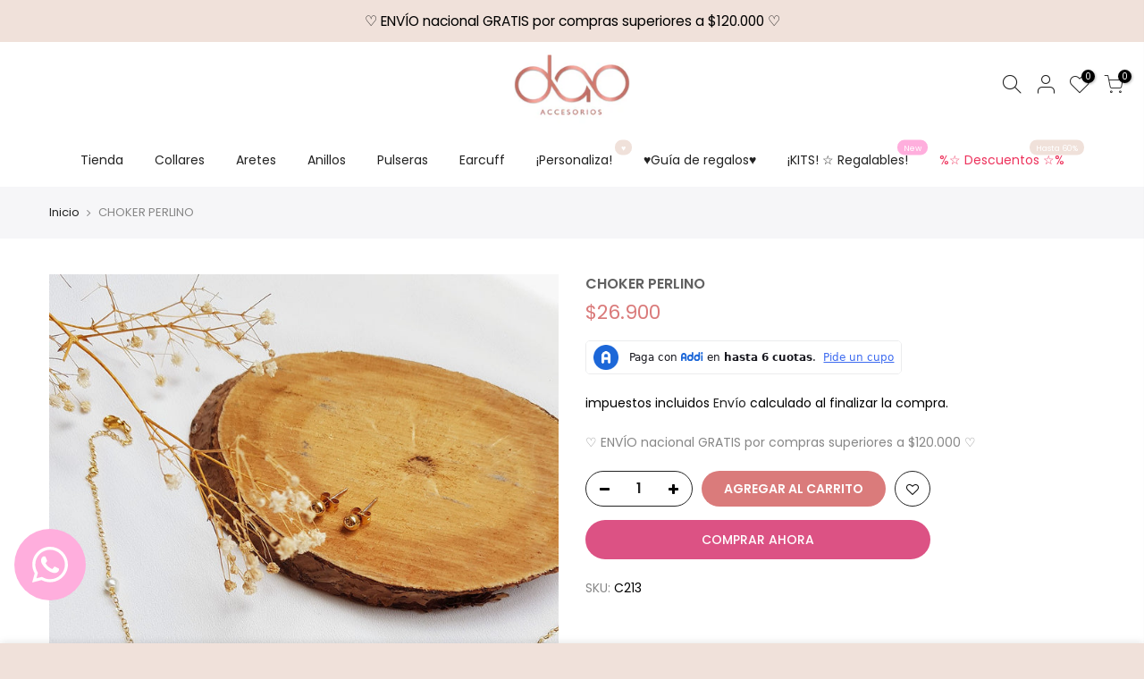

--- FILE ---
content_type: text/html; charset=utf-8
request_url: https://daoaccesorios.com/products/choker-perlino
body_size: 28011
content:
<!doctype html>
<html class="no-js" lang="es">
<head> 
    <script async src='https://cdn.shopify.com/s/files/1/0411/8639/4277/t/11/assets/spotlight.js'></script>

    <link async href='https://cdn.shopify.com/s/files/1/0411/8639/4277/t/11/assets/ymq-option.css' rel='stylesheet'>
    
	<link async href='https://option.ymq.cool/option/bottom.css' rel='stylesheet'> 

	<style id="ymq-jsstyle"></style>
	<script>
		window.best_option = window.best_option || {}; 

		best_option.shop = `daoaccesorios.myshopify.com`; 

		best_option.page = `product`; 

		best_option.ymq_option_branding = {}; 
		  
			best_option.ymq_option_branding = {"button":{"--button-background-checked-color":"#000000","--button-background-color":"#FFFFFF","--button-background-disabled-color":"#FFFFFF","--button-border-checked-color":"#000000","--button-border-color":"#000000","--button-border-disabled-color":"#000000","--button-font-checked-color":"#FFFFFF","--button-font-disabled-color":"#cccccc","--button-font-color":"#000000","--button-border-radius":"0","--button-font-size":"14","--button-line-height":"20","--button-margin-l-r":"4","--button-margin-u-d":"4","--button-padding-l-r":"16","--button-padding-u-d":"8"},"radio":{"--radio-border-color":"#BBC1E1","--radio-border-checked-color":"#BBC1E1","--radio-border-disabled-color":"#BBC1E1","--radio-border-hover-color":"#BBC1E1","--radio-background-color":"#FFFFFF","--radio-background-checked-color":"#275EFE","--radio-background-disabled-color":"#E1E6F9","--radio-background-hover-color":"#FFFFFF","--radio-inner-color":"#E1E6F9","--radio-inner-checked-color":"#FFFFFF","--radio-inner-disabled-color":"#FFFFFF"},"input":{"--input-background-checked-color":"#FFFFFF","--input-background-color":"#FFFFFF","--input-border-checked-color":"#000000","--input-border-color":"#000000","--input-font-checked-color":"#000000","--input-font-color":"#000000","--input-border-radius":"0","--input-font-size":"14","--input-padding-l-r":"16","--input-padding-u-d":"9","--input-width":"100","--input-max-width":"400"},"select":{"--select-border-color":"#000000","--select-border-checked-color":"#000000","--select-background-color":"#FFFFFF","--select-background-checked-color":"#FFFFFF","--select-font-color":"#000000","--select-font-checked-color":"#000000","--select-option-background-color":"#FFFFFF","--select-option-background-checked-color":"#F5F9FF","--select-option-background-disabled-color":"#FFFFFF","--select-option-font-color":"#000000","--select-option-font-checked-color":"#000000","--select-option-font-disabled-color":"#CCCCCC","--select-padding-u-d":"9","--select-padding-l-r":"16","--select-option-padding-u-d":"9","--select-option-padding-l-r":"16","--select-width":"100","--select-max-width":"400","--select-font-size":"14","--select-border-radius":"0"},"multiple":{"--multiple-background-color":"#F5F9FF","--multiple-font-color":"#000000","--multiple-padding-u-d":"2","--multiple-padding-l-r":"8","--multiple-font-size":"12","--multiple-border-radius":"0"},"img":{"--img-border-color":"#E1E1E1","--img-border-checked-color":"#000000","--img-border-disabled-color":"#000000","--img-width":"50","--img-height":"50","--img-margin-u-d":"2","--img-margin-l-r":"2","--img-border-radius":"4"},"upload":{"--upload-background-color":"#409EFF","--upload-font-color":"#FFFFFF","--upload-border-color":"#409EFF","--upload-padding-u-d":"12","--upload-padding-l-r":"20","--upload-font-size":"12","--upload-border-radius":"4"},"cart":{"--cart-border-color":"#000000","--buy-border-color":"#000000","--cart-border-hover-color":"#000000","--buy-border-hover-color":"#000000","--cart-background-color":"#000000","--buy-background-color":"#000000","--cart-background-hover-color":"#000000","--buy-background-hover-color":"#000000","--cart-font-color":"#FFFFFF","--buy-font-color":"#FFFFFF","--cart-font-hover-color":"#FFFFFF","--buy-font-hover-color":"#FFFFFF","--cart-padding-u-d":"12","--cart-padding-l-r":"16","--buy-padding-u-d":"12","--buy-padding-l-r":"16","--cart-margin-u-d":"4","--cart-margin-l-r":"0","--buy-margin-u-d":"4","--buy-margin-l-r":"0","--cart-width":"100","--cart-max-width":"800","--buy-width":"100","--buy-max-width":"800","--cart-font-size":"14","--cart-border-radius":"0","--buy-font-size":"14","--buy-border-radius":"0"},"quantity":{"--quantity-border-color":"#A6A3A3","--quantity-font-color":"#000000","--quantity-background-color":"#FFFFFF","--quantity-width":"150","--quantity-height":"40","--quantity-font-size":"14","--quantity-border-radius":"0"},"global":{"--global-title-color":"#000000","--global-help-color":"#000000","--global-error-color":"#DC3545","--global-title-font-size":"14","--global-help-font-size":"12","--global-error-font-size":"12","--global-margin-top":"0","--global-margin-bottom":"20","--global-margin-left":"0","--global-margin-right":"0","--global-title-margin-top":"0","--global-title-margin-bottom":"5","--global-title-margin-left":"0","--global-title-margin-right":"0","--global-help-margin-top":"5","--global-help-margin-bottom":"0","--global-help-margin-left":"0","--global-help-margin-right":"0","--global-error-margin-top":"5","--global-error-margin-bottom":"0","--global-error-margin-left":"0","--global-error-margin-right":"0"},"discount":{"--new-discount-normal-color":"#1878B9","--new-discount-error-color":"#E22120","--new-discount-layout":"flex-end"},"lan":{"require":"This is a required field.","email":"Please enter a valid email address.","phone":"Please enter the correct phone.","number":"Please enter an number.","integer":"Please enter an integer.","min_char":"Please enter no less than %s characters.","max_char":"Please enter no more than %s characters.","max_s":"Please choose less than %s options.","min_s":"Please choose more than %s options.","total_s":"Please choose %s options.","min":"Please enter no less than %s.","max":"Please enter no more than %s.","currency":"COP","sold_out":"sold out","please_choose":"Please choose","add_to_cart":"ADD TO CART","buy_it_now":"BUY IT NOW","add_price_text":"Selection will add %s to the price","discount_code":"Discount code","application":"Apply","discount_error1":"Enter a valid discount code","discount_error2":"discount code isn't valid for the items in your cart"},"price":{"--price-border-color":"#000000","--price-background-color":"#FFFFFF","--price-font-color":"#000000","--price-price-font-color":"#03de90","--price-padding-u-d":"9","--price-padding-l-r":"16","--price-width":"100","--price-max-width":"400","--price-font-size":"14","--price-border-radius":"0"},"extra":{"is_show":"0","plan":0,"quantity-box":"0","price-value":"3,4,15,6,16,7","variant-original-margin-bottom":"15","strong-dorp-down":0,"radio-unchecked":1,"free_plan":0,"color-matching":"{\"BLANCO\":\"#F7F7F7\",\"CARAMELO\":\"#D49A69\",\"ROJO\":\"#FF0000\",\"ROSA CLARO\":\"#FFDDE6\",\"NEGRO\":\"#000000\",\"LILA\":\"#C8A2C8\",\"AZUL CLARO\":\"#CDEBFD\",\"AZUL REY\":\"#264EF8\",\"DORADO\":\"#EFB810\",\"VERDE\":\"#00913F\",\"BEIGE\":\"#D1BC8A\",\"BLANCO CRISTAL\":\"#FAFBFD\",\"ROSADO\":\"#F797A8\",\"TURQUESA\":\"#5DC1B9\",\"AZUL\":\"#30CCFD\",\"CORAL\":\"#E39E8B\"}"}}; 
		 
	        
		best_option.product = {"id":6890931716290,"title":"CHOKER PERLINO","handle":"choker-perlino","description":"","published_at":"2021-07-29T19:05:53-05:00","created_at":"2021-07-29T18:54:51-05:00","vendor":"DAOACCESORIOS","type":"collares","tags":["5","Cadenitas","Chokers","Collares","DES","import_2021_07_29_235052","Inicio","marketplace-addi"],"price":2690000,"price_min":2690000,"price_max":2690000,"available":true,"price_varies":false,"compare_at_price":null,"compare_at_price_min":0,"compare_at_price_max":0,"compare_at_price_varies":false,"variants":[{"id":40523267080386,"title":"Default Title","option1":"Default Title","option2":null,"option3":null,"sku":"C213","requires_shipping":true,"taxable":true,"featured_image":null,"available":true,"name":"CHOKER PERLINO","public_title":null,"options":["Default Title"],"price":2690000,"weight":0,"compare_at_price":null,"inventory_management":"shopify","barcode":"","requires_selling_plan":false,"selling_plan_allocations":[]}],"images":["\/\/daoaccesorios.com\/cdn\/shop\/products\/836.jpg?v=1627603317"],"featured_image":"\/\/daoaccesorios.com\/cdn\/shop\/products\/836.jpg?v=1627603317","options":["Title"],"media":[{"alt":null,"id":21958999343298,"position":1,"preview_image":{"aspect_ratio":0.75,"height":1500,"width":1125,"src":"\/\/daoaccesorios.com\/cdn\/shop\/products\/836.jpg?v=1627603317"},"aspect_ratio":0.75,"height":1500,"media_type":"image","src":"\/\/daoaccesorios.com\/cdn\/shop\/products\/836.jpg?v=1627603317","width":1125}],"requires_selling_plan":false,"selling_plan_groups":[],"content":""}; 

		best_option.ymq_has_only_default_variant = true; 
		 

        
            best_option.ymq_status = {}; 
    		 
    
    		best_option.ymq_variantjson = {}; 
    		 
    
    		best_option.ymq_option_data = {}; 
    		

    		best_option.ymq_option_condition = {}; 
    		 
              
        


        best_option.product_collections = {};
        
            best_option.product_collections[297219326146] = {"id":297219326146,"handle":"50","title":"-50%","updated_at":"2025-11-11T07:10:47-05:00","body_html":"","published_at":"2023-11-25T14:58:31-05:00","sort_order":"best-selling","template_suffix":"","disjunctive":false,"rules":[{"column":"tag","relation":"equals","condition":"5"}],"published_scope":"web","image":{"created_at":"2024-11-28T15:38:33-05:00","alt":"","width":2598,"height":3464,"src":"\/\/daoaccesorios.com\/cdn\/shop\/collections\/Picsart-24-11-27_10-32-16-356.jpg?v=1732826314"}};
        
            best_option.product_collections[274354667714] = {"id":274354667714,"handle":"best-seller","title":"BEST SELLER","updated_at":"2025-11-11T07:10:47-05:00","body_html":"","published_at":"2021-07-28T15:51:59-05:00","sort_order":"best-selling","template_suffix":"","disjunctive":false,"rules":[{"column":"variant_inventory","relation":"greater_than","condition":"0"},{"column":"vendor","relation":"contains","condition":"dao"}],"published_scope":"web"};
        
            best_option.product_collections[274447827138] = {"id":274447827138,"handle":"cadenitas","title":"Cadenitas","updated_at":"2025-11-03T07:08:53-05:00","body_html":"","published_at":"2021-07-29T00:40:18-05:00","sort_order":"created-desc","template_suffix":"","disjunctive":false,"rules":[{"column":"tag","relation":"equals","condition":"cadenitas"},{"column":"variant_inventory","relation":"greater_than","condition":"0"}],"published_scope":"web","image":{"created_at":"2021-11-13T21:30:27-05:00","alt":null,"width":1000,"height":325,"src":"\/\/daoaccesorios.com\/cdn\/shop\/collections\/PicsArt-11-13-09.30.11.jpg?v=1636857027"}};
        
            best_option.product_collections[274447892674] = {"id":274447892674,"handle":"chokers","title":"Chokers","updated_at":"2025-11-11T07:10:47-05:00","body_html":"","published_at":"2021-07-29T00:41:04-05:00","sort_order":"created-desc","template_suffix":"","disjunctive":false,"rules":[{"column":"tag","relation":"equals","condition":"chokers"},{"column":"variant_inventory","relation":"greater_than","condition":"0"}],"published_scope":"web","image":{"created_at":"2021-11-13T20:56:18-05:00","alt":null,"width":2247,"height":805,"src":"\/\/daoaccesorios.com\/cdn\/shop\/collections\/PicsArt-11-13-08.55.47.jpg?v=1636854979"}};
        
            best_option.product_collections[270356938946] = {"id":270356938946,"handle":"collares","title":"COLLARES","updated_at":"2025-11-11T07:10:47-05:00","body_html":"Collares","published_at":"2021-06-14T19:09:52-05:00","sort_order":"created-desc","template_suffix":"","disjunctive":false,"rules":[{"column":"type","relation":"equals","condition":"collares"},{"column":"variant_inventory","relation":"greater_than","condition":"0"}],"published_scope":"web","image":{"created_at":"2021-11-13T21:13:38-05:00","alt":null,"width":1108,"height":329,"src":"\/\/daoaccesorios.com\/cdn\/shop\/collections\/PicsArt-11-13-09.13.25.jpg?v=1636856018"}};
        
            best_option.product_collections[300163137730] = {"id":300163137730,"handle":"dao","title":"DAO","updated_at":"2025-11-11T07:10:47-05:00","body_html":"","published_at":"2024-02-13T10:34:49-05:00","sort_order":"best-selling","template_suffix":"","disjunctive":false,"rules":[{"column":"vendor","relation":"contains","condition":"DAO"}],"published_scope":"web"};
        
            best_option.product_collections[274350899394] = {"id":274350899394,"handle":"no-ofertas","title":"Sin precio de comparacion","updated_at":"2025-11-11T07:10:47-05:00","body_html":"","published_at":"2021-07-28T15:42:15-05:00","sort_order":"best-selling","template_suffix":"","disjunctive":true,"rules":[{"column":"is_price_reduced","relation":"is_not_set","condition":""},{"column":"variant_compare_at_price","relation":"equals","condition":"0"}],"published_scope":"web"};
        
            best_option.product_collections[274350178498] = {"id":274350178498,"handle":"dao-accesorios","title":"TODO","updated_at":"2025-11-11T07:10:47-05:00","body_html":"","published_at":"2021-07-28T15:40:38-05:00","sort_order":"best-selling","template_suffix":"","disjunctive":false,"rules":[{"column":"variant_inventory","relation":"greater_than","condition":"0"},{"column":"variant_price","relation":"greater_than","condition":"1"}],"published_scope":"web","image":{"created_at":"2021-11-13T21:56:41-05:00","alt":null,"width":4242,"height":1464,"src":"\/\/daoaccesorios.com\/cdn\/shop\/collections\/PicsArt-11-13-09.56.13.jpg?v=1636858602"}};
        
            best_option.product_collections[297219293378] = {"id":297219293378,"handle":"10","title":"Todos mayor que cero","updated_at":"2025-11-11T07:10:47-05:00","body_html":"","published_at":"2023-11-25T14:58:14-05:00","sort_order":"best-selling","template_suffix":"","disjunctive":false,"rules":[{"column":"variant_inventory","relation":"greater_than","condition":"0"}],"published_scope":"web"};
        
            best_option.product_collections[291403694274] = {"id":291403694274,"handle":"19-900","title":"¡ENVÍO GRATIS!","updated_at":"2025-11-11T07:10:47-05:00","body_html":"","published_at":"2022-08-15T10:33:38-05:00","sort_order":"best-selling","template_suffix":"","disjunctive":false,"rules":[{"column":"variant_price","relation":"greater_than","condition":"19899.00"},{"column":"vendor","relation":"contains","condition":"dao"}],"published_scope":"web"};
        


        best_option.ymq_template_options = {};
	    best_option.ymq_option_template = {};
		best_option.ymq_option_template_condition = {}; 
	    
	    
	    

        
            best_option.ymq_option_template_sort = `1,2,3,4`;
        

        
            best_option.ymq_option_template_sort_before = false;
        
        
        
        best_option.ymq_option_template_c_t = {};
  		best_option.ymq_option_template_condition_c_t = {};
        best_option.ymq_option_template_assign_c_t = {};
        
        
            
            
                
                
                    best_option.ymq_template_options[`tem1`] = {"template":{"ymq1tem2":{"id":"1tem2","type":"1","label":"NOMBRE","is_get_to_cart":1,"onetime":0,"required":1,"tooltip":"","tooltip_position":"1","hide_title":"0","class":"","help":"","alert_text":"","a_t1":"","a_t2":"","a_width":"700","weight":"","sku":"","price":"","one_time":"0","placeholder":"","min_char":"1","max_char":"12","default_text":"","min":"","max":"","field_type":"1","open_new_window":1,"column_width":""}},"condition":{},"assign":{"type":0,"manual":{"tag":"","collection":"","product":""},"automate":{"type":"1","data":{"1":{"tem_condition":1,"tem_condition_type":1,"tem_condition_value":""}}}}};
                    best_option.ymq_option_template_c_t[`tem1`] = best_option.ymq_template_options[`tem1`]['template'];
                    best_option.ymq_option_template_condition_c_t[`tem1`] = best_option.ymq_template_options[`tem1`]['condition'];
                    best_option.ymq_option_template_assign_c_t[`tem1`] = best_option.ymq_template_options[`tem1`]['assign'];
                
            
        

        

        
	</script>
    <script async src='https://options.ymq.cool/option/best-options.js'></script>
	


  <meta charset="utf-8">
  <meta name="viewport" content="width=device-width, initial-scale=1, shrink-to-fit=no, user-scalable=no">
  <meta name="theme-color" content="#d7897d">
  <meta name="format-detection" content="telephone=no">
  <link rel="canonical" href="https://daoaccesorios.com/products/choker-perlino">
  <link rel="prefetch" as="document" href="https://daoaccesorios.com">
  <link rel="dns-prefetch" href="https://cdn.shopify.com" crossorigin>
  <link rel="preconnect" href="https://cdn.shopify.com" crossorigin>
  <link rel="preconnect" href="https://monorail-edge.shopifysvc.com"><link rel="dns-prefetch" href="https://fonts.googleapis.com" crossorigin>
    <link rel="preconnect" href="https://fonts.googleapis.com" crossorigin>
    <link rel="dns-prefetch" href="https://fonts.gstatic.com" crossorigin>
    <link rel="preconnect" href="https://fonts.gstatic.com" crossorigin><link rel="preload" as="style" href="//daoaccesorios.com/cdn/shop/t/4/assets/pre_theme.min.css?v=45867039683432813351636495987">
  <link rel="preload" as="style" href="//daoaccesorios.com/cdn/shop/t/4/assets/theme.css?enable_css_minification=1&v=162762514771708352161754072858"><title>CHOKER PERLINO &ndash; DAOACCESORIOS</title><link rel="shortcut icon" type="image/png" href="//daoaccesorios.com/cdn/shop/files/favicon-32x32_32x.png?v=1716917719"><link rel="apple-touch-icon-precomposed" type="image/png" sizes="152x152" href="//daoaccesorios.com/cdn/shop/files/android-chrome-192x192_152x.png?v=1716917731"><!-- social-meta-tags.liquid --><meta name="keywords" content="CHOKER PERLINO,DAOACCESORIOS,daoaccesorios.com"/><meta name="author" content="Dao Accesorios"><meta property="og:site_name" content="DAOACCESORIOS">
<meta property="og:url" content="https://daoaccesorios.com/products/choker-perlino">
<meta property="og:title" content="CHOKER PERLINO">
<meta property="og:type" content="og:product">
<meta property="og:description" content="Compra Accesorios para mujer, Aretes | Collares | Pulseras| Accesorios | Earcuff | Anillos | Accesorios Personalizados | 
Envíos gratis a todo Colombia por compras superiores a $120.000 ♡ También vendemos al por mayor, genera ingresos adicionales. Mayoristas de Accesorios y bisutería femenina ¡EMPRENDE!"><meta property="product:price:amount" content="26,900">
  <meta property="product:price:amount" content="COP"><meta property="og:image" content="http://daoaccesorios.com/cdn/shop/products/836_1200x1200.jpg?v=1627603317"><meta property="og:image:secure_url" content="https://daoaccesorios.com/cdn/shop/products/836_1200x1200.jpg?v=1627603317"><meta name="twitter:card" content="summary_large_image">
<meta name="twitter:title" content="CHOKER PERLINO">
<meta name="twitter:description" content="Compra Accesorios para mujer, Aretes | Collares | Pulseras| Accesorios | Earcuff | Anillos | Accesorios Personalizados | 
Envíos gratis a todo Colombia por compras superiores a $120.000 ♡ También vendemos al por mayor, genera ingresos adicionales. Mayoristas de Accesorios y bisutería femenina ¡EMPRENDE!">
<link href="//daoaccesorios.com/cdn/shop/t/4/assets/pre_theme.min.css?v=45867039683432813351636495987" rel="stylesheet" type="text/css" media="all" /><link rel="preload" as="script" href="//daoaccesorios.com/cdn/shop/t/4/assets/lazysizes.min.js?v=69261028471810094311636495973">
<link rel="preload" as="script" href="//daoaccesorios.com/cdn/shop/t/4/assets/nt_vendor2.min.js?v=42422918620433123951636495982">
<script>document.documentElement.className = document.documentElement.className.replace('no-js', 'yes-js');const t_name = "product",designMode = false,t_cartCount = 0,ThemeNameT4='kalles',ThemeNameT42='ThemeIdT4Kalles',themeIDt4 = 127491604674,ck_hostname = 'kalles-niche-none',ThemeIdT4 = "true",SopEmlT4="daoaccesoriostienda@gmail.com",ThemePuT4 = '#purchase_codet4',t_shop_currency = "COP", t_moneyFormat = "${{amount_no_decimals}}", t_cart_url = "\/cart",t_cartadd_url = "\/cart\/add",t_cartchange_url = "\/cart\/change", pr_re_url = "\/recommendations\/products"; try {var T4AgentNT = (navigator.userAgent.indexOf('Chrome-Lighthouse') == -1)}catch(err){var T4AgentNT = true} function onloadt4relcss(_this) {_this.onload=null;if(T4AgentNT){_this.rel='stylesheet'}} (function () {window.onpageshow = function() {if (performance.navigation.type === 2) {document.dispatchEvent(new CustomEvent('cart:refresh'))} }; })();
var T4stt_str = { 
  "PleaseChoosePrOptions":"Seleccione algunas opciones de producto antes de agregar este producto a su carrito.", 
  "will_not_ship":"Se enviarán después de \u003cspan class=\"jsnt\"\u003e{{date}}\u003c\/span\u003e",
  "will_stock_after":"Estarán disponibles a partir de \u003cspan class=\"jsnt\"\u003e{{date}}\u003c\/span\u003e",
  "replace_item_atc":"",
  "replace_item_pre":"",
  "added_to_cart": "El producto se ha agregado al carrito.",
  "view_cart": "Ver carrito",
  "continue_shopping": "Continúa comprando",
  "save_js":"-[sale]%","bannerCountdown":"%D  %H:%M:%S",
  "prItemCountdown":"%D  %H:%M:%S",
  "countdown_days":"días",
  "countdown_hours":"hr",
  "countdown_mins":"min",
  "countdown_sec":"seg",
  "multiple_rates": "Encontamos [number_of_rates] tarifas de envío disponibles para [address], comenzando en [rate].\n",
  "one_rate": "Encontramos una tarifa de envío para [address].",
  "no_rates": "Discúlpanos, no tenemos envíos para tu ubicación.",
  "rate_value": "[rate_title] en [rate]",
  "agree_checkout": "Debes aceptar los términos y condiciones para hacer checkout.",
  "added_text_cp":""
};
</script>
<link rel="preload" href="//daoaccesorios.com/cdn/shop/t/4/assets/style.min.css?v=136211910426554689041636495998" as="style" onload="onloadt4relcss(this)"><link href="//daoaccesorios.com/cdn/shop/t/4/assets/theme.css?enable_css_minification=1&amp;v=162762514771708352161754072858" rel="stylesheet" type="text/css" media="all" /><link rel="preload" href="https://fonts.googleapis.com/css?family=Poppins:300,300i,400,400i,500,500i,600,600i,700,700i,800,800i|Libre+Baskerville:300,300i,400,400i,500,500i&display=swap" as="style" onload="onloadt4relcss(this)"><link id="sett_clt4" rel="preload" href="//daoaccesorios.com/cdn/shop/t/4/assets/sett_cl.css?enable_css_minification=1&v=88094494201548524501659235045" as="style" onload="onloadt4relcss(this)"><link rel="preload" href="//daoaccesorios.com/cdn/shop/t/4/assets/line-awesome.min.css?v=36930450349382045261636495975" as="style" onload="onloadt4relcss(this)">
<script id="js_lzt4" src="//daoaccesorios.com/cdn/shop/t/4/assets/lazysizes.min.js?v=69261028471810094311636495973" defer="defer"></script>
<script src="//daoaccesorios.com/cdn/shop/t/4/assets/nt_vendor2.min.js?v=42422918620433123951636495982" defer="defer" id="js_ntt4"
  data-theme='//daoaccesorios.com/cdn/shop/t/4/assets/nt_theme.min.js?v=25734958287274646971636495981'
  data-stt='//daoaccesorios.com/cdn/shop/t/4/assets/nt_settings.js?enable_js_minification=1&v=88267605209890447481716429182'
  data-cat='//daoaccesorios.com/cdn/shop/t/4/assets/cat.min.js?v=122579638177445080711636495946' 
  data-sw='//daoaccesorios.com/cdn/shop/t/4/assets/swatch.min.js?v=178137363649540200771636495999'
  data-prjs='//daoaccesorios.com/cdn/shop/t/4/assets/produc.min.js?v=66856717831304081821636495987' 
  data-mail='//daoaccesorios.com/cdn/shop/t/4/assets/platform_mail.min.js?v=120104920183136925081636495985'
  data-my='//daoaccesorios.com/cdn/shop/t/4/assets/my.js?v=111603181540343972631636495977' data-cusp='//daoaccesorios.com/cdn/shop/t/4/assets/my.js?v=111603181540343972631636495977' data-cur='//daoaccesorios.com/cdn/shop/t/4/assets/my.js?v=111603181540343972631636495977' data-mdl='//daoaccesorios.com/cdn/shop/t/4/assets/module.min.js?v=72712877271928395091636495977'
  data-map='//daoaccesorios.com/cdn/shop/t/4/assets/maplace.min.js?v=123640464312137447171636495976'
  data-time='//daoaccesorios.com/cdn/shop/t/4/assets/spacetime.min.js?1656'
  data-ins='//daoaccesorios.com/cdn/shop/t/4/assets/nt_instagram.min.js?v=139140391247222617321636495979'
  data-user='//daoaccesorios.com/cdn/shop/t/4/assets/interactable.min.js?v=131343888243074368221636495958'
  data-add='//s7.addthis.com/js/300/addthis_widget.js#pubid=ra-56efaa05a768bd19'
  data-klaviyo='//www.klaviyo.com/media/js/public/klaviyo_subscribe.js'
  data-font='iconKalles , fakalles , Pe-icon-7-stroke , Font Awesome 5 Free:n9'
  data-fm='Poppins'
  data-spcmn='//daoaccesorios.com/cdn/shopifycloud/storefront/assets/themes_support/shopify_common-5f594365.js'
  data-cust='//daoaccesorios.com/cdn/shop/t/4/assets/customerclnt.min.js?v=3252781937110261681636495949'
  data-cusjs='none'
  data-desadm='//daoaccesorios.com/cdn/shop/t/4/assets/des_adm.min.js?v=34508982287425259161636495950'
  data-otherryv='//daoaccesorios.com/cdn/shop/t/4/assets/reviewOther.js?enable_js_minification=1&v=72029929378534401331636495994'></script><script>window.performance && window.performance.mark && window.performance.mark('shopify.content_for_header.start');</script><meta name="google-site-verification" content="VoXbEoVX-CFwR7AidIT6S0neQBA_fHU0zIiWyOwmWeQ">
<meta name="google-site-verification" content="Ghr2Ik9_rjGKw_JngCqrWEm0k6NwLw8Jvh20Kvqrz7c">
<meta name="facebook-domain-verification" content="mfepk4oa9dihbz1qnq0g6x90twhxlb">
<meta id="shopify-digital-wallet" name="shopify-digital-wallet" content="/50612830402/digital_wallets/dialog">
<link rel="alternate" type="application/json+oembed" href="https://daoaccesorios.com/products/choker-perlino.oembed">
<script async="async" src="/checkouts/internal/preloads.js?locale=es-CO"></script>
<script id="shopify-features" type="application/json">{"accessToken":"27a9c4a4cc3ffa647b336b901518a3b3","betas":["rich-media-storefront-analytics"],"domain":"daoaccesorios.com","predictiveSearch":true,"shopId":50612830402,"locale":"es"}</script>
<script>var Shopify = Shopify || {};
Shopify.shop = "daoaccesorios.myshopify.com";
Shopify.locale = "es";
Shopify.currency = {"active":"COP","rate":"1.0"};
Shopify.country = "CO";
Shopify.theme = {"name":"DAO ACCESORIOS 2.7.3","id":127491604674,"schema_name":"Kalles","schema_version":"2.7.3","theme_store_id":null,"role":"main"};
Shopify.theme.handle = "null";
Shopify.theme.style = {"id":null,"handle":null};
Shopify.cdnHost = "daoaccesorios.com/cdn";
Shopify.routes = Shopify.routes || {};
Shopify.routes.root = "/";</script>
<script type="module">!function(o){(o.Shopify=o.Shopify||{}).modules=!0}(window);</script>
<script>!function(o){function n(){var o=[];function n(){o.push(Array.prototype.slice.apply(arguments))}return n.q=o,n}var t=o.Shopify=o.Shopify||{};t.loadFeatures=n(),t.autoloadFeatures=n()}(window);</script>
<script id="shop-js-analytics" type="application/json">{"pageType":"product"}</script>
<script defer="defer" async type="module" src="//daoaccesorios.com/cdn/shopifycloud/shop-js/modules/v2/client.init-shop-cart-sync_DsYPGvvX.es.esm.js"></script>
<script defer="defer" async type="module" src="//daoaccesorios.com/cdn/shopifycloud/shop-js/modules/v2/chunk.common_C1YIMwSk.esm.js"></script>
<script type="module">
  await import("//daoaccesorios.com/cdn/shopifycloud/shop-js/modules/v2/client.init-shop-cart-sync_DsYPGvvX.es.esm.js");
await import("//daoaccesorios.com/cdn/shopifycloud/shop-js/modules/v2/chunk.common_C1YIMwSk.esm.js");

  window.Shopify.SignInWithShop?.initShopCartSync?.({"fedCMEnabled":true,"windoidEnabled":true});

</script>
<script>(function() {
  var isLoaded = false;
  function asyncLoad() {
    if (isLoaded) return;
    isLoaded = true;
    var urls = ["https:\/\/cdn.jsdelivr.net\/gh\/yunmuqing\/SmBdBWwTCrjyN3AE@latest\/mbAt2ktK3Dmszf6K.js?shop=daoaccesorios.myshopify.com","https:\/\/myfaqprime.appspot.com\/bot\/bot-primelite.js?shop=daoaccesorios.myshopify.com","https:\/\/cdn3.shopixai.com\/s\/null\/loader-2025-10-10-qaGvB.js?shop=daoaccesorios.myshopify.com"];
    for (var i = 0; i < urls.length; i++) {
      var s = document.createElement('script');
      s.type = 'text/javascript';
      s.async = true;
      s.src = urls[i];
      var x = document.getElementsByTagName('script')[0];
      x.parentNode.insertBefore(s, x);
    }
  };
  if(window.attachEvent) {
    window.attachEvent('onload', asyncLoad);
  } else {
    window.addEventListener('load', asyncLoad, false);
  }
})();</script>
<script id="__st">var __st={"a":50612830402,"offset":-18000,"reqid":"1b79bae9-ce97-4980-b005-dd9c86f3e2ac-1762927734","pageurl":"daoaccesorios.com\/products\/choker-perlino","u":"bfcf8a59b775","p":"product","rtyp":"product","rid":6890931716290};</script>
<script>window.ShopifyPaypalV4VisibilityTracking = true;</script>
<script id="captcha-bootstrap">!function(){'use strict';const t='contact',e='account',n='new_comment',o=[[t,t],['blogs',n],['comments',n],[t,'customer']],c=[[e,'customer_login'],[e,'guest_login'],[e,'recover_customer_password'],[e,'create_customer']],r=t=>t.map((([t,e])=>`form[action*='/${t}']:not([data-nocaptcha='true']) input[name='form_type'][value='${e}']`)).join(','),a=t=>()=>t?[...document.querySelectorAll(t)].map((t=>t.form)):[];function s(){const t=[...o],e=r(t);return a(e)}const i='password',u='form_key',d=['recaptcha-v3-token','g-recaptcha-response','h-captcha-response',i],f=()=>{try{return window.sessionStorage}catch{return}},m='__shopify_v',_=t=>t.elements[u];function p(t,e,n=!1){try{const o=window.sessionStorage,c=JSON.parse(o.getItem(e)),{data:r}=function(t){const{data:e,action:n}=t;return t[m]||n?{data:e,action:n}:{data:t,action:n}}(c);for(const[e,n]of Object.entries(r))t.elements[e]&&(t.elements[e].value=n);n&&o.removeItem(e)}catch(o){console.error('form repopulation failed',{error:o})}}const l='form_type',E='cptcha';function T(t){t.dataset[E]=!0}const w=window,h=w.document,L='Shopify',v='ce_forms',y='captcha';let A=!1;((t,e)=>{const n=(g='f06e6c50-85a8-45c8-87d0-21a2b65856fe',I='https://cdn.shopify.com/shopifycloud/storefront-forms-hcaptcha/ce_storefront_forms_captcha_hcaptcha.v1.5.2.iife.js',D={infoText:'Protegido por hCaptcha',privacyText:'Privacidad',termsText:'Términos'},(t,e,n)=>{const o=w[L][v],c=o.bindForm;if(c)return c(t,g,e,D).then(n);var r;o.q.push([[t,g,e,D],n]),r=I,A||(h.body.append(Object.assign(h.createElement('script'),{id:'captcha-provider',async:!0,src:r})),A=!0)});var g,I,D;w[L]=w[L]||{},w[L][v]=w[L][v]||{},w[L][v].q=[],w[L][y]=w[L][y]||{},w[L][y].protect=function(t,e){n(t,void 0,e),T(t)},Object.freeze(w[L][y]),function(t,e,n,w,h,L){const[v,y,A,g]=function(t,e,n){const i=e?o:[],u=t?c:[],d=[...i,...u],f=r(d),m=r(i),_=r(d.filter((([t,e])=>n.includes(e))));return[a(f),a(m),a(_),s()]}(w,h,L),I=t=>{const e=t.target;return e instanceof HTMLFormElement?e:e&&e.form},D=t=>v().includes(t);t.addEventListener('submit',(t=>{const e=I(t);if(!e)return;const n=D(e)&&!e.dataset.hcaptchaBound&&!e.dataset.recaptchaBound,o=_(e),c=g().includes(e)&&(!o||!o.value);(n||c)&&t.preventDefault(),c&&!n&&(function(t){try{if(!f())return;!function(t){const e=f();if(!e)return;const n=_(t);if(!n)return;const o=n.value;o&&e.removeItem(o)}(t);const e=Array.from(Array(32),(()=>Math.random().toString(36)[2])).join('');!function(t,e){_(t)||t.append(Object.assign(document.createElement('input'),{type:'hidden',name:u})),t.elements[u].value=e}(t,e),function(t,e){const n=f();if(!n)return;const o=[...t.querySelectorAll(`input[type='${i}']`)].map((({name:t})=>t)),c=[...d,...o],r={};for(const[a,s]of new FormData(t).entries())c.includes(a)||(r[a]=s);n.setItem(e,JSON.stringify({[m]:1,action:t.action,data:r}))}(t,e)}catch(e){console.error('failed to persist form',e)}}(e),e.submit())}));const S=(t,e)=>{t&&!t.dataset[E]&&(n(t,e.some((e=>e===t))),T(t))};for(const o of['focusin','change'])t.addEventListener(o,(t=>{const e=I(t);D(e)&&S(e,y())}));const B=e.get('form_key'),M=e.get(l),P=B&&M;t.addEventListener('DOMContentLoaded',(()=>{const t=y();if(P)for(const e of t)e.elements[l].value===M&&p(e,B);[...new Set([...A(),...v().filter((t=>'true'===t.dataset.shopifyCaptcha))])].forEach((e=>S(e,t)))}))}(h,new URLSearchParams(w.location.search),n,t,e,['guest_login'])})(!0,!0)}();</script>
<script integrity="sha256-52AcMU7V7pcBOXWImdc/TAGTFKeNjmkeM1Pvks/DTgc=" data-source-attribution="shopify.loadfeatures" defer="defer" src="//daoaccesorios.com/cdn/shopifycloud/storefront/assets/storefront/load_feature-81c60534.js" crossorigin="anonymous"></script>
<script data-source-attribution="shopify.dynamic_checkout.dynamic.init">var Shopify=Shopify||{};Shopify.PaymentButton=Shopify.PaymentButton||{isStorefrontPortableWallets:!0,init:function(){window.Shopify.PaymentButton.init=function(){};var t=document.createElement("script");t.src="https://daoaccesorios.com/cdn/shopifycloud/portable-wallets/latest/portable-wallets.es.js",t.type="module",document.head.appendChild(t)}};
</script>
<script data-source-attribution="shopify.dynamic_checkout.buyer_consent">
  function portableWalletsHideBuyerConsent(e){var t=document.getElementById("shopify-buyer-consent"),n=document.getElementById("shopify-subscription-policy-button");t&&n&&(t.classList.add("hidden"),t.setAttribute("aria-hidden","true"),n.removeEventListener("click",e))}function portableWalletsShowBuyerConsent(e){var t=document.getElementById("shopify-buyer-consent"),n=document.getElementById("shopify-subscription-policy-button");t&&n&&(t.classList.remove("hidden"),t.removeAttribute("aria-hidden"),n.addEventListener("click",e))}window.Shopify?.PaymentButton&&(window.Shopify.PaymentButton.hideBuyerConsent=portableWalletsHideBuyerConsent,window.Shopify.PaymentButton.showBuyerConsent=portableWalletsShowBuyerConsent);
</script>
<script>
  function portableWalletsCleanup(e){e&&e.src&&console.error("Failed to load portable wallets script "+e.src);var t=document.querySelectorAll("shopify-accelerated-checkout .shopify-payment-button__skeleton, shopify-accelerated-checkout-cart .wallet-cart-button__skeleton"),e=document.getElementById("shopify-buyer-consent");for(let e=0;e<t.length;e++)t[e].remove();e&&e.remove()}function portableWalletsNotLoadedAsModule(e){e instanceof ErrorEvent&&"string"==typeof e.message&&e.message.includes("import.meta")&&"string"==typeof e.filename&&e.filename.includes("portable-wallets")&&(window.removeEventListener("error",portableWalletsNotLoadedAsModule),window.Shopify.PaymentButton.failedToLoad=e,"loading"===document.readyState?document.addEventListener("DOMContentLoaded",window.Shopify.PaymentButton.init):window.Shopify.PaymentButton.init())}window.addEventListener("error",portableWalletsNotLoadedAsModule);
</script>

<script type="module" src="https://daoaccesorios.com/cdn/shopifycloud/portable-wallets/latest/portable-wallets.es.js" onError="portableWalletsCleanup(this)" crossorigin="anonymous"></script>
<script nomodule>
  document.addEventListener("DOMContentLoaded", portableWalletsCleanup);
</script>

<link id="shopify-accelerated-checkout-styles" rel="stylesheet" media="screen" href="https://daoaccesorios.com/cdn/shopifycloud/portable-wallets/latest/accelerated-checkout-backwards-compat.css" crossorigin="anonymous">
<style id="shopify-accelerated-checkout-cart">
        #shopify-buyer-consent {
  margin-top: 1em;
  display: inline-block;
  width: 100%;
}

#shopify-buyer-consent.hidden {
  display: none;
}

#shopify-subscription-policy-button {
  background: none;
  border: none;
  padding: 0;
  text-decoration: underline;
  font-size: inherit;
  cursor: pointer;
}

#shopify-subscription-policy-button::before {
  box-shadow: none;
}

      </style>

<script>window.performance && window.performance.mark && window.performance.mark('shopify.content_for_header.end');</script>
<script>window.is_hulkpo_installed=true</script>
                  <script src="//daoaccesorios.com/cdn/shop/t/4/assets/bss-file-configdata.js?v=112804744379141113631660581749" type="text/javascript"></script><script>
              if (typeof BSS_PL == 'undefined') {
                  var BSS_PL = {};
              }
              
              var bssPlApiServer = "https://product-labels-pro.bsscommerce.com";
              BSS_PL.customerTags = 'null';
              BSS_PL.configData = configDatas;
              BSS_PL.storeId = 17095;
              BSS_PL.currentPlan = "ten_usd";
              BSS_PL.storeIdCustomOld = "10678";
              BSS_PL.storeIdOldWIthPriority = "12200";
              BSS_PL.apiServerProduction = "https://product-labels-pro.bsscommerce.com";
              
              </script>
          <style>
.homepage-slideshow .slick-slide .bss_pl_img {
    visibility: hidden !important;
}
</style><script>function fixBugForStores($, BSS_PL, parent, page, htmlLabel) { return false;}</script>
                    <script>window.is_hulkpo_installed=true</script><!-- BEGIN app block: shopify://apps/whatsapp-button/blocks/app-embed-block/96d80a63-e860-4262-a001-8b82ac4d00e6 --><script>
    (function() {
        function asyncLoad() {
            var url = 'https://whatsapp-button.eazeapps.io/api/buttonInstallation/scriptTag?shopId=20740&v=1758648741';
            var s = document.createElement('script');
            s.type = 'text/javascript';
            s.async = true;
            s.src = url;
            var x = document.getElementsByTagName('script')[0];
            x.parentNode.insertBefore(s, x);
        };
        if(window.attachEvent) {
            window.attachEvent('onload', asyncLoad);
        } else {
            window.addEventListener('load', asyncLoad, false);
        }
    })();
</script>

<!-- END app block --><link href="https://monorail-edge.shopifysvc.com" rel="dns-prefetch">
<script>(function(){if ("sendBeacon" in navigator && "performance" in window) {try {var session_token_from_headers = performance.getEntriesByType('navigation')[0].serverTiming.find(x => x.name == '_s').description;} catch {var session_token_from_headers = undefined;}var session_cookie_matches = document.cookie.match(/_shopify_s=([^;]*)/);var session_token_from_cookie = session_cookie_matches && session_cookie_matches.length === 2 ? session_cookie_matches[1] : "";var session_token = session_token_from_headers || session_token_from_cookie || "";function handle_abandonment_event(e) {var entries = performance.getEntries().filter(function(entry) {return /monorail-edge.shopifysvc.com/.test(entry.name);});if (!window.abandonment_tracked && entries.length === 0) {window.abandonment_tracked = true;var currentMs = Date.now();var navigation_start = performance.timing.navigationStart;var payload = {shop_id: 50612830402,url: window.location.href,navigation_start,duration: currentMs - navigation_start,session_token,page_type: "product"};window.navigator.sendBeacon("https://monorail-edge.shopifysvc.com/v1/produce", JSON.stringify({schema_id: "online_store_buyer_site_abandonment/1.1",payload: payload,metadata: {event_created_at_ms: currentMs,event_sent_at_ms: currentMs}}));}}window.addEventListener('pagehide', handle_abandonment_event);}}());</script>
<script id="web-pixels-manager-setup">(function e(e,d,r,n,o){if(void 0===o&&(o={}),!Boolean(null===(a=null===(i=window.Shopify)||void 0===i?void 0:i.analytics)||void 0===a?void 0:a.replayQueue)){var i,a;window.Shopify=window.Shopify||{};var t=window.Shopify;t.analytics=t.analytics||{};var s=t.analytics;s.replayQueue=[],s.publish=function(e,d,r){return s.replayQueue.push([e,d,r]),!0};try{self.performance.mark("wpm:start")}catch(e){}var l=function(){var e={modern:/Edge?\/(1{2}[4-9]|1[2-9]\d|[2-9]\d{2}|\d{4,})\.\d+(\.\d+|)|Firefox\/(1{2}[4-9]|1[2-9]\d|[2-9]\d{2}|\d{4,})\.\d+(\.\d+|)|Chrom(ium|e)\/(9{2}|\d{3,})\.\d+(\.\d+|)|(Maci|X1{2}).+ Version\/(15\.\d+|(1[6-9]|[2-9]\d|\d{3,})\.\d+)([,.]\d+|)( \(\w+\)|)( Mobile\/\w+|) Safari\/|Chrome.+OPR\/(9{2}|\d{3,})\.\d+\.\d+|(CPU[ +]OS|iPhone[ +]OS|CPU[ +]iPhone|CPU IPhone OS|CPU iPad OS)[ +]+(15[._]\d+|(1[6-9]|[2-9]\d|\d{3,})[._]\d+)([._]\d+|)|Android:?[ /-](13[3-9]|1[4-9]\d|[2-9]\d{2}|\d{4,})(\.\d+|)(\.\d+|)|Android.+Firefox\/(13[5-9]|1[4-9]\d|[2-9]\d{2}|\d{4,})\.\d+(\.\d+|)|Android.+Chrom(ium|e)\/(13[3-9]|1[4-9]\d|[2-9]\d{2}|\d{4,})\.\d+(\.\d+|)|SamsungBrowser\/([2-9]\d|\d{3,})\.\d+/,legacy:/Edge?\/(1[6-9]|[2-9]\d|\d{3,})\.\d+(\.\d+|)|Firefox\/(5[4-9]|[6-9]\d|\d{3,})\.\d+(\.\d+|)|Chrom(ium|e)\/(5[1-9]|[6-9]\d|\d{3,})\.\d+(\.\d+|)([\d.]+$|.*Safari\/(?![\d.]+ Edge\/[\d.]+$))|(Maci|X1{2}).+ Version\/(10\.\d+|(1[1-9]|[2-9]\d|\d{3,})\.\d+)([,.]\d+|)( \(\w+\)|)( Mobile\/\w+|) Safari\/|Chrome.+OPR\/(3[89]|[4-9]\d|\d{3,})\.\d+\.\d+|(CPU[ +]OS|iPhone[ +]OS|CPU[ +]iPhone|CPU IPhone OS|CPU iPad OS)[ +]+(10[._]\d+|(1[1-9]|[2-9]\d|\d{3,})[._]\d+)([._]\d+|)|Android:?[ /-](13[3-9]|1[4-9]\d|[2-9]\d{2}|\d{4,})(\.\d+|)(\.\d+|)|Mobile Safari.+OPR\/([89]\d|\d{3,})\.\d+\.\d+|Android.+Firefox\/(13[5-9]|1[4-9]\d|[2-9]\d{2}|\d{4,})\.\d+(\.\d+|)|Android.+Chrom(ium|e)\/(13[3-9]|1[4-9]\d|[2-9]\d{2}|\d{4,})\.\d+(\.\d+|)|Android.+(UC? ?Browser|UCWEB|U3)[ /]?(15\.([5-9]|\d{2,})|(1[6-9]|[2-9]\d|\d{3,})\.\d+)\.\d+|SamsungBrowser\/(5\.\d+|([6-9]|\d{2,})\.\d+)|Android.+MQ{2}Browser\/(14(\.(9|\d{2,})|)|(1[5-9]|[2-9]\d|\d{3,})(\.\d+|))(\.\d+|)|K[Aa][Ii]OS\/(3\.\d+|([4-9]|\d{2,})\.\d+)(\.\d+|)/},d=e.modern,r=e.legacy,n=navigator.userAgent;return n.match(d)?"modern":n.match(r)?"legacy":"unknown"}(),u="modern"===l?"modern":"legacy",c=(null!=n?n:{modern:"",legacy:""})[u],f=function(e){return[e.baseUrl,"/wpm","/b",e.hashVersion,"modern"===e.buildTarget?"m":"l",".js"].join("")}({baseUrl:d,hashVersion:r,buildTarget:u}),m=function(e){var d=e.version,r=e.bundleTarget,n=e.surface,o=e.pageUrl,i=e.monorailEndpoint;return{emit:function(e){var a=e.status,t=e.errorMsg,s=(new Date).getTime(),l=JSON.stringify({metadata:{event_sent_at_ms:s},events:[{schema_id:"web_pixels_manager_load/3.1",payload:{version:d,bundle_target:r,page_url:o,status:a,surface:n,error_msg:t},metadata:{event_created_at_ms:s}}]});if(!i)return console&&console.warn&&console.warn("[Web Pixels Manager] No Monorail endpoint provided, skipping logging."),!1;try{return self.navigator.sendBeacon.bind(self.navigator)(i,l)}catch(e){}var u=new XMLHttpRequest;try{return u.open("POST",i,!0),u.setRequestHeader("Content-Type","text/plain"),u.send(l),!0}catch(e){return console&&console.warn&&console.warn("[Web Pixels Manager] Got an unhandled error while logging to Monorail."),!1}}}}({version:r,bundleTarget:l,surface:e.surface,pageUrl:self.location.href,monorailEndpoint:e.monorailEndpoint});try{o.browserTarget=l,function(e){var d=e.src,r=e.async,n=void 0===r||r,o=e.onload,i=e.onerror,a=e.sri,t=e.scriptDataAttributes,s=void 0===t?{}:t,l=document.createElement("script"),u=document.querySelector("head"),c=document.querySelector("body");if(l.async=n,l.src=d,a&&(l.integrity=a,l.crossOrigin="anonymous"),s)for(var f in s)if(Object.prototype.hasOwnProperty.call(s,f))try{l.dataset[f]=s[f]}catch(e){}if(o&&l.addEventListener("load",o),i&&l.addEventListener("error",i),u)u.appendChild(l);else{if(!c)throw new Error("Did not find a head or body element to append the script");c.appendChild(l)}}({src:f,async:!0,onload:function(){if(!function(){var e,d;return Boolean(null===(d=null===(e=window.Shopify)||void 0===e?void 0:e.analytics)||void 0===d?void 0:d.initialized)}()){var d=window.webPixelsManager.init(e)||void 0;if(d){var r=window.Shopify.analytics;r.replayQueue.forEach((function(e){var r=e[0],n=e[1],o=e[2];d.publishCustomEvent(r,n,o)})),r.replayQueue=[],r.publish=d.publishCustomEvent,r.visitor=d.visitor,r.initialized=!0}}},onerror:function(){return m.emit({status:"failed",errorMsg:"".concat(f," has failed to load")})},sri:function(e){var d=/^sha384-[A-Za-z0-9+/=]+$/;return"string"==typeof e&&d.test(e)}(c)?c:"",scriptDataAttributes:o}),m.emit({status:"loading"})}catch(e){m.emit({status:"failed",errorMsg:(null==e?void 0:e.message)||"Unknown error"})}}})({shopId: 50612830402,storefrontBaseUrl: "https://daoaccesorios.com",extensionsBaseUrl: "https://extensions.shopifycdn.com/cdn/shopifycloud/web-pixels-manager",monorailEndpoint: "https://monorail-edge.shopifysvc.com/unstable/produce_batch",surface: "storefront-renderer",enabledBetaFlags: ["2dca8a86"],webPixelsConfigList: [{"id":"425427138","configuration":"{\"config\":\"{\\\"pixel_id\\\":\\\"GT-5RM3NJB\\\",\\\"target_country\\\":\\\"CO\\\",\\\"gtag_events\\\":[{\\\"type\\\":\\\"view_item\\\",\\\"action_label\\\":\\\"MC-0Z10TZCC6V\\\"},{\\\"type\\\":\\\"purchase\\\",\\\"action_label\\\":\\\"MC-0Z10TZCC6V\\\"},{\\\"type\\\":\\\"page_view\\\",\\\"action_label\\\":\\\"MC-0Z10TZCC6V\\\"}],\\\"enable_monitoring_mode\\\":false}\"}","eventPayloadVersion":"v1","runtimeContext":"OPEN","scriptVersion":"b2a88bafab3e21179ed38636efcd8a93","type":"APP","apiClientId":1780363,"privacyPurposes":[],"dataSharingAdjustments":{"protectedCustomerApprovalScopes":["read_customer_address","read_customer_email","read_customer_name","read_customer_personal_data","read_customer_phone"]}},{"id":"183468226","configuration":"{\"pixel_id\":\"245015207616256\",\"pixel_type\":\"facebook_pixel\",\"metaapp_system_user_token\":\"-\"}","eventPayloadVersion":"v1","runtimeContext":"OPEN","scriptVersion":"ca16bc87fe92b6042fbaa3acc2fbdaa6","type":"APP","apiClientId":2329312,"privacyPurposes":["ANALYTICS","MARKETING","SALE_OF_DATA"],"dataSharingAdjustments":{"protectedCustomerApprovalScopes":["read_customer_address","read_customer_email","read_customer_name","read_customer_personal_data","read_customer_phone"]}},{"id":"shopify-app-pixel","configuration":"{}","eventPayloadVersion":"v1","runtimeContext":"STRICT","scriptVersion":"0450","apiClientId":"shopify-pixel","type":"APP","privacyPurposes":["ANALYTICS","MARKETING"]},{"id":"shopify-custom-pixel","eventPayloadVersion":"v1","runtimeContext":"LAX","scriptVersion":"0450","apiClientId":"shopify-pixel","type":"CUSTOM","privacyPurposes":["ANALYTICS","MARKETING"]}],isMerchantRequest: false,initData: {"shop":{"name":"DAOACCESORIOS","paymentSettings":{"currencyCode":"COP"},"myshopifyDomain":"daoaccesorios.myshopify.com","countryCode":"CO","storefrontUrl":"https:\/\/daoaccesorios.com"},"customer":null,"cart":null,"checkout":null,"productVariants":[{"price":{"amount":26900.0,"currencyCode":"COP"},"product":{"title":"CHOKER PERLINO","vendor":"DAOACCESORIOS","id":"6890931716290","untranslatedTitle":"CHOKER PERLINO","url":"\/products\/choker-perlino","type":"collares"},"id":"40523267080386","image":{"src":"\/\/daoaccesorios.com\/cdn\/shop\/products\/836.jpg?v=1627603317"},"sku":"C213","title":"Default Title","untranslatedTitle":"Default Title"}],"purchasingCompany":null},},"https://daoaccesorios.com/cdn","ae1676cfwd2530674p4253c800m34e853cb",{"modern":"","legacy":""},{"shopId":"50612830402","storefrontBaseUrl":"https:\/\/daoaccesorios.com","extensionBaseUrl":"https:\/\/extensions.shopifycdn.com\/cdn\/shopifycloud\/web-pixels-manager","surface":"storefront-renderer","enabledBetaFlags":"[\"2dca8a86\"]","isMerchantRequest":"false","hashVersion":"ae1676cfwd2530674p4253c800m34e853cb","publish":"custom","events":"[[\"page_viewed\",{}],[\"product_viewed\",{\"productVariant\":{\"price\":{\"amount\":26900.0,\"currencyCode\":\"COP\"},\"product\":{\"title\":\"CHOKER PERLINO\",\"vendor\":\"DAOACCESORIOS\",\"id\":\"6890931716290\",\"untranslatedTitle\":\"CHOKER PERLINO\",\"url\":\"\/products\/choker-perlino\",\"type\":\"collares\"},\"id\":\"40523267080386\",\"image\":{\"src\":\"\/\/daoaccesorios.com\/cdn\/shop\/products\/836.jpg?v=1627603317\"},\"sku\":\"C213\",\"title\":\"Default Title\",\"untranslatedTitle\":\"Default Title\"}}]]"});</script><script>
  window.ShopifyAnalytics = window.ShopifyAnalytics || {};
  window.ShopifyAnalytics.meta = window.ShopifyAnalytics.meta || {};
  window.ShopifyAnalytics.meta.currency = 'COP';
  var meta = {"product":{"id":6890931716290,"gid":"gid:\/\/shopify\/Product\/6890931716290","vendor":"DAOACCESORIOS","type":"collares","variants":[{"id":40523267080386,"price":2690000,"name":"CHOKER PERLINO","public_title":null,"sku":"C213"}],"remote":false},"page":{"pageType":"product","resourceType":"product","resourceId":6890931716290}};
  for (var attr in meta) {
    window.ShopifyAnalytics.meta[attr] = meta[attr];
  }
</script>
<script class="analytics">
  (function () {
    var customDocumentWrite = function(content) {
      var jquery = null;

      if (window.jQuery) {
        jquery = window.jQuery;
      } else if (window.Checkout && window.Checkout.$) {
        jquery = window.Checkout.$;
      }

      if (jquery) {
        jquery('body').append(content);
      }
    };

    var hasLoggedConversion = function(token) {
      if (token) {
        return document.cookie.indexOf('loggedConversion=' + token) !== -1;
      }
      return false;
    }

    var setCookieIfConversion = function(token) {
      if (token) {
        var twoMonthsFromNow = new Date(Date.now());
        twoMonthsFromNow.setMonth(twoMonthsFromNow.getMonth() + 2);

        document.cookie = 'loggedConversion=' + token + '; expires=' + twoMonthsFromNow;
      }
    }

    var trekkie = window.ShopifyAnalytics.lib = window.trekkie = window.trekkie || [];
    if (trekkie.integrations) {
      return;
    }
    trekkie.methods = [
      'identify',
      'page',
      'ready',
      'track',
      'trackForm',
      'trackLink'
    ];
    trekkie.factory = function(method) {
      return function() {
        var args = Array.prototype.slice.call(arguments);
        args.unshift(method);
        trekkie.push(args);
        return trekkie;
      };
    };
    for (var i = 0; i < trekkie.methods.length; i++) {
      var key = trekkie.methods[i];
      trekkie[key] = trekkie.factory(key);
    }
    trekkie.load = function(config) {
      trekkie.config = config || {};
      trekkie.config.initialDocumentCookie = document.cookie;
      var first = document.getElementsByTagName('script')[0];
      var script = document.createElement('script');
      script.type = 'text/javascript';
      script.onerror = function(e) {
        var scriptFallback = document.createElement('script');
        scriptFallback.type = 'text/javascript';
        scriptFallback.onerror = function(error) {
                var Monorail = {
      produce: function produce(monorailDomain, schemaId, payload) {
        var currentMs = new Date().getTime();
        var event = {
          schema_id: schemaId,
          payload: payload,
          metadata: {
            event_created_at_ms: currentMs,
            event_sent_at_ms: currentMs
          }
        };
        return Monorail.sendRequest("https://" + monorailDomain + "/v1/produce", JSON.stringify(event));
      },
      sendRequest: function sendRequest(endpointUrl, payload) {
        // Try the sendBeacon API
        if (window && window.navigator && typeof window.navigator.sendBeacon === 'function' && typeof window.Blob === 'function' && !Monorail.isIos12()) {
          var blobData = new window.Blob([payload], {
            type: 'text/plain'
          });

          if (window.navigator.sendBeacon(endpointUrl, blobData)) {
            return true;
          } // sendBeacon was not successful

        } // XHR beacon

        var xhr = new XMLHttpRequest();

        try {
          xhr.open('POST', endpointUrl);
          xhr.setRequestHeader('Content-Type', 'text/plain');
          xhr.send(payload);
        } catch (e) {
          console.log(e);
        }

        return false;
      },
      isIos12: function isIos12() {
        return window.navigator.userAgent.lastIndexOf('iPhone; CPU iPhone OS 12_') !== -1 || window.navigator.userAgent.lastIndexOf('iPad; CPU OS 12_') !== -1;
      }
    };
    Monorail.produce('monorail-edge.shopifysvc.com',
      'trekkie_storefront_load_errors/1.1',
      {shop_id: 50612830402,
      theme_id: 127491604674,
      app_name: "storefront",
      context_url: window.location.href,
      source_url: "//daoaccesorios.com/cdn/s/trekkie.storefront.308893168db1679b4a9f8a086857af995740364f.min.js"});

        };
        scriptFallback.async = true;
        scriptFallback.src = '//daoaccesorios.com/cdn/s/trekkie.storefront.308893168db1679b4a9f8a086857af995740364f.min.js';
        first.parentNode.insertBefore(scriptFallback, first);
      };
      script.async = true;
      script.src = '//daoaccesorios.com/cdn/s/trekkie.storefront.308893168db1679b4a9f8a086857af995740364f.min.js';
      first.parentNode.insertBefore(script, first);
    };
    trekkie.load(
      {"Trekkie":{"appName":"storefront","development":false,"defaultAttributes":{"shopId":50612830402,"isMerchantRequest":null,"themeId":127491604674,"themeCityHash":"7820918287674395221","contentLanguage":"es","currency":"COP","eventMetadataId":"8b26f1ab-1a54-4bb9-8ffe-b01906a625ce"},"isServerSideCookieWritingEnabled":true,"monorailRegion":"shop_domain","enabledBetaFlags":["f0df213a"]},"Session Attribution":{},"S2S":{"facebookCapiEnabled":true,"source":"trekkie-storefront-renderer","apiClientId":580111}}
    );

    var loaded = false;
    trekkie.ready(function() {
      if (loaded) return;
      loaded = true;

      window.ShopifyAnalytics.lib = window.trekkie;

      var originalDocumentWrite = document.write;
      document.write = customDocumentWrite;
      try { window.ShopifyAnalytics.merchantGoogleAnalytics.call(this); } catch(error) {};
      document.write = originalDocumentWrite;

      window.ShopifyAnalytics.lib.page(null,{"pageType":"product","resourceType":"product","resourceId":6890931716290,"shopifyEmitted":true});

      var match = window.location.pathname.match(/checkouts\/(.+)\/(thank_you|post_purchase)/)
      var token = match? match[1]: undefined;
      if (!hasLoggedConversion(token)) {
        setCookieIfConversion(token);
        window.ShopifyAnalytics.lib.track("Viewed Product",{"currency":"COP","variantId":40523267080386,"productId":6890931716290,"productGid":"gid:\/\/shopify\/Product\/6890931716290","name":"CHOKER PERLINO","price":"26900.00","sku":"C213","brand":"DAOACCESORIOS","variant":null,"category":"collares","nonInteraction":true,"remote":false},undefined,undefined,{"shopifyEmitted":true});
      window.ShopifyAnalytics.lib.track("monorail:\/\/trekkie_storefront_viewed_product\/1.1",{"currency":"COP","variantId":40523267080386,"productId":6890931716290,"productGid":"gid:\/\/shopify\/Product\/6890931716290","name":"CHOKER PERLINO","price":"26900.00","sku":"C213","brand":"DAOACCESORIOS","variant":null,"category":"collares","nonInteraction":true,"remote":false,"referer":"https:\/\/daoaccesorios.com\/products\/choker-perlino"});
      }
    });


        var eventsListenerScript = document.createElement('script');
        eventsListenerScript.async = true;
        eventsListenerScript.src = "//daoaccesorios.com/cdn/shopifycloud/storefront/assets/shop_events_listener-3da45d37.js";
        document.getElementsByTagName('head')[0].appendChild(eventsListenerScript);

})();</script>
<script
  defer
  src="https://daoaccesorios.com/cdn/shopifycloud/perf-kit/shopify-perf-kit-2.1.2.min.js"
  data-application="storefront-renderer"
  data-shop-id="50612830402"
  data-render-region="gcp-us-central1"
  data-page-type="product"
  data-theme-instance-id="127491604674"
  data-theme-name="Kalles"
  data-theme-version="2.7.3"
  data-monorail-region="shop_domain"
  data-resource-timing-sampling-rate="10"
  data-shs="true"
  data-shs-beacon="true"
  data-shs-export-with-fetch="true"
  data-shs-logs-sample-rate="1"
></script>
</head>
             
<body class="kalles_2-0 lazy_icons min_cqty_0 btnt4_style_2 zoom_tp_2 css_scrollbar template-product js_search_true cart_pos_side kalles_toolbar_true hover_img2 swatch_style_rounded swatch_list_size_small label_style_rounded wrapper_full_width header_full_true header_sticky_true hide_scrolld_false des_header_4 h_transparent_false h_tr_top_false h_banner_true top_bar_false catalog_mode_false cat_sticky_true prs_bordered_grid_1 prs_sw_limit_false search_pos_full t4_compare_false dark_mode_false h_chan_space_false type_quickview_2 des_btns_prmb_1 t4_cart_count_0  lazyloadt4s rtl_false"><a class="in-page-link visually-hidden skip-link" href="#nt_content"></a>
<div id="ld_cl_bar" class="op__0 pe_none"></div><div id="shopify-section-header_banner" class="shopify-section type_carousel tp_se_cdth"><div class="h__banner bgp pt__10 pb__10 fs__14 flex fl_center al_center pr oh show_icon_false" data-ver='1' data-date='0'><div class="container">
   <div class="row al_center"><div class="col h_banner_wrap tc cw">♡ ENVÍO nacional GRATIS por compras superiores a $120.000 ♡</div></div>
</div></div><style data-shopify>.h__banner { background-color: #f0e1da;min-height:37px;font-size:15.5px;}.h_banner_wrap {color:#000000 }.h_banner_close,.h_banner_close:hover,.h_banner_close:focus {color:#ffffff !important }.h_banner_close:after, .h_banner_close:before {background-color:#ffffff }</style></div><div id="nt_wrapper"><header id="ntheader" class="ntheader header_4 h_icon_iccl"><div class="ntheader_wrapper pr z_200"><div id="shopify-section-header_4" class="shopify-section sp_header_mid"><div class="header__mid"><div class="container">
     <div class="row al_center css_h_se">
        <div class="col-lg-3 col-md-3 col-3"><a href="/" data-id='#nt_menu_canvas' class="push_side push-menu-btn dn_lg lh__1 flex al_center"><svg xmlns="http://www.w3.org/2000/svg" width="30" height="16" viewBox="0 0 30 16"><rect width="30" height="1.5"></rect><rect y="7" width="20" height="1.5"></rect><rect y="14" width="30" height="1.5"></rect></svg></a><div class="dn db_lg cus_txt_h">
</div>  
        </div>
        <div class="col-lg-6 col-md-6 col-6 tc"><div class=" branding ts__05 lh__1"><a class="dib" href="/" ><img class="w__100 logo_normal dn db_lg" src="//daoaccesorios.com/cdn/shop/files/DAO_LOGO_20MP_170x.png?v=1614294659" srcset="//daoaccesorios.com/cdn/shop/files/DAO_LOGO_20MP_170x.png?v=1614294659 1x,//daoaccesorios.com/cdn/shop/files/DAO_LOGO_20MP_170x@2x.png?v=1614294659 2x" alt="DAOACCESORIOS" style="width: 130px"><img class="w__100 logo_sticky dn" src="//daoaccesorios.com/cdn/shop/files/DAO_LOGO_20MP_140x.png?v=1614294659" srcset="//daoaccesorios.com/cdn/shop/files/DAO_LOGO_20MP_140x.png?v=1614294659 1x,//daoaccesorios.com/cdn/shop/files/DAO_LOGO_20MP_140x@2x.png?v=1614294659 2x" alt="DAOACCESORIOS" style="width: 100px"><img class="w__100 logo_mobile dn_lg" src="//daoaccesorios.com/cdn/shop/files/DAO_LOGO_20MP_140x.png?v=1614294659" srcset="//daoaccesorios.com/cdn/shop/files/DAO_LOGO_20MP_140x.png?v=1614294659 1x,//daoaccesorios.com/cdn/shop/files/DAO_LOGO_20MP_140x@2x.png?v=1614294659 2x" alt="DAOACCESORIOS" style="width: 100px;"></a></div> </div>
        <div class="col-lg-3 col-md-3 col-3 tr"><div class="nt_action in_flex al_center cart_des_1"><a class="icon_search push_side cb chp" data-id="#nt_search_canvas" href="/search"><i class="iccl iccl-search"></i></a>
     
          <div class="my-account ts__05 pr dn db_md">
             <a class="cb chp db push_side" href="/account/login" data-id="#nt_login_canvas"><i class="iccl iccl-user"></i></a></div><a class="icon_like cb chp pr dn db_md js_link_wis" href="/search/?view=wish"><i class="iccl iccl-heart pr"><span class="op__0 ts_op pa tcount jswcount bgb br__50 cw tc">0</span></i></a><div class="icon_cart pr"><a class="push_side pr cb chp db" href="/cart" data-id="#nt_cart_canvas"><i class="iccl iccl-cart pr"><span class="op__0 ts_op pa tcount jsccount bgb br__50 cw tc">0</span></i></a></div></div></div>
     </div>
     <div class="header__bot border_true dn db_lg"><nav class="nt_navigation tc hover_side_up nav_arrow_false"> 
   <ul id="nt_menu_id" class="nt_menu in_flex wrap al_center"><li id="item_ebea541f-3da5-45da-a8bc-dbef6e28f7ff" class="type_mega menu_wid_cus menu-item has-children menu_has_offsets menu_default pos_default" >
               <a class="lh__1 flex al_center pr" href="/collections/dao-accesorios" target="_self">Tienda</a>
               <div class="cus sub-menu"><div class="container" style="width:1200px"><div class="row lazy_menu unlazy_menu_mega" data-jspackery='{ "itemSelector": ".sub-column-item","gutter": 0,"percentPosition": true,"originLeft": true }'>
<div id="bk_00ef803c-6fd9-49cd-a81b-b78baa54dae6" class="type_mn_banner menu-item sub-column-item col-4">
		        <div class="banner_hzoom nt_promotion oh pr"><div class="nt_bg_lz pr_lazy_img lazyloadt4s item__position " data-bgset="//daoaccesorios.com/cdn/shop/files/6O1A2812_1x1.jpg?v=1614305963" data-ratio="0.7499246761072612" data-sizes="auto" data-parent-fit="cover"></div><a href="/collections/dao-accesorios" target="_self" class="pa t__0 l__0 r__0 b__0"></a><div class="nt_promotion_html pa t__0 l__0 tc pe_none"><h3 class="fs__30 mg__0 lh__1 cw mb__10">Quiero ver todo!</h3><h4 class="fs__16 mg__0 cw">♥</h4></div>
		        </div>
	         </div><style data-shopify>#bk_00ef803c-6fd9-49cd-a81b-b78baa54dae6 .nt_promotion_html {top:50%;width:100%;left:50%;
                    transform: translate(-50%, -50%);}
                #bk_00ef803c-6fd9-49cd-a81b-b78baa54dae6 .nt_promotion_html,#bk_00ef803c-6fd9-49cd-a81b-b78baa54dae6 .nt_promotion_html>*,#bk_00ef803c-6fd9-49cd-a81b-b78baa54dae6 .nt_promotion_html .btn_icon_true:after{ color: #ffffff }
                #bk_00ef803c-6fd9-49cd-a81b-b78baa54dae6 .nt_promotion>a:after{ background-color: #222222;opacity: 0.0 }
                #bk_00ef803c-6fd9-49cd-a81b-b78baa54dae6 .nt_bg_lz {padding-top:133.34672559260747%;}
                </style><div id="bk_17543b18-e8b8-4dd9-ba3b-d1a98f16e1a9" class="type_mn_link menu-item sub-column-item col-4"><a href="/collections/dao-accesorios" target="_self">CATEGORÍAS</a><ul class="sub-column not_tt_mn"><li class="menu-item"><a href="/collections/collares">Collares</a></li><li class="menu-item"><a href="/collections/pulseras">Pulseras</a></li><li class="menu-item"><a href="/collections/aretes">Aretes</a></li><li class="menu-item"><a href="/collections/set-de-accesorios">Sets</a></li><li class="menu-item"><a href="/collections/anillos">Anillos</a></li><li class="menu-item"><a href="/collections/llaveros">Llaveros</a></li><li class="menu-item"><a href="/collections/personalizados">Personalizados</a></li><li class="menu-item"><a href="/collections/joyeros">Joyeros</a></li><li class="menu-item"><a href="/collections/tobilleras">Tobilleras</a></li><li class="menu-item"><a href="/collections/body-chain">Body Chain</a></li><li class="menu-item"><a href="/collections/accesorios-para-el-cabello">Acc. para el cabello</a></li><li class="menu-item"><a href="/collections/cadena-de-gafas">Multiusos-gafas</a></li><li class="menu-item"><a href="/collections/dao-accesorios">Ver todo</a></li></ul>
	         </div>
</div></div></div>
            </li><li id="item_ece288db-0671-4ecf-9f30-08a8845654d1" class="type_mega menu_wid_cus menu-item has-children menu_has_offsets menu_default pos_default" >
               <a class="lh__1 flex al_center pr" href="/collections/collares" target="_self">Collares</a>
               <div class="cus sub-menu"><div class="container" style="width:1200px"><div class="row lazy_menu unlazy_menu_mega" data-jspackery='{ "itemSelector": ".sub-column-item","gutter": 0,"percentPosition": true,"originLeft": true }'>
<div id="bk_289ab083-adb3-49f9-92a4-2fb666e13303" class="type_mn_link menu-item sub-column-item col-2"><ul class="sub-column"><li class="menu-item"><a href="/collections/cadenitas">Cadenitas</a></li><li class="menu-item"><a href="/collections/chokers">Chokers</a></li><li class="menu-item"><a href="/collections/invisibles">Invisibles</a></li><li class="menu-item"><a href="/collections/collares">Collares</a></li></ul>
	         </div><div id="bk_3912a246-8561-4c6f-ae66-4e761e691757" class="type_mn_pr menu-item sub-column-item col-10">
			            	<div class="js_carousel nt_slider prs_nav products nt_products_holder row al_center_ row_pr_1 cdt_des_1 round_cd_false nt_cover ratio_nt position_8  equal_nt" data-flickity='{"imagesLoaded": 0,"adaptiveHeight": 0, "contain": 1, "groupCells": "100%", "dragThreshold" : 5, "cellAlign": "left","wrapAround": 1,"prevNextButtons": 1,"percentPosition": 1,"pageDots": 0, "autoPlay" : 0, "pauseAutoPlayOnHover" : 1, "rightToLeft": false }'><div data-page="" class="col-lg-2 col-md-12 col-12 pr_animated done mt__30 pr_grid_item product nt_pr desgin__1">
   <div class="product-inner pr"><div class="product-image pr oh lazyloadt4s" data-rendert4s="/products/kit-mama-cadena-perlitas/?view=imgtrue"><div class="nt_bg_lz nt_fk_lz"></div></div><div class="product-info mt__15"><h3 class="product-title pr fs__14 mg__0 fwm"><a class="cd chp" href="/products/kit-mama-cadena-perlitas">KIT MAMÁ CADENA PERLITAS</a></h3>
         <span class="price dib mb__5">$99.900
</span><div class="shopify-product-reviews-badge star-rating" data-id="8073952035010"></div></div>
   </div>
</div><div data-page="" class="col-lg-2 col-md-12 col-12 pr_animated done mt__30 pr_grid_item product nt_pr desgin__1">
   <div class="product-inner pr"><div class="product-image pr oh lazyloadt4s" data-rendert4s="/products/kit-perlas-estrellas/?view=imgtrue"><div class="nt_bg_lz nt_fk_lz"></div></div><div class="product-info mt__15"><h3 class="product-title pr fs__14 mg__0 fwm"><a class="cd chp" href="/products/kit-perlas-estrellas">KIT PERLAS ESTRELLAS</a></h3>
         <span class="price dib mb__5">$99.900
</span><div class="shopify-product-reviews-badge star-rating" data-id="8073950331074"></div></div>
   </div>
</div><div data-page="" class="col-lg-2 col-md-12 col-12 pr_animated done mt__30 pr_grid_item product nt_pr desgin__1">
   <div class="product-inner pr"><div class="product-image pr oh lazyloadt4s" data-rendert4s="/products/kit-mama-perlas/?view=imgtrue"><div class="nt_bg_lz nt_fk_lz"></div></div><div class="product-info mt__15"><h3 class="product-title pr fs__14 mg__0 fwm"><a class="cd chp" href="/products/kit-mama-perlas">KIT MAMÁ PERLAS</a></h3>
         <span class="price dib mb__5">$99.900
</span><div class="shopify-product-reviews-badge star-rating" data-id="8073950036162"></div></div>
   </div>
</div><div data-page="" class="col-lg-2 col-md-12 col-12 pr_animated done mt__30 pr_grid_item product nt_pr desgin__1">
   <div class="product-inner pr"><div class="product-image pr oh lazyloadt4s" data-rendert4s="/products/kit-perlas-cora-dany/?view=imgtrue"><div class="nt_bg_lz nt_fk_lz"></div></div><div class="product-info mt__15"><h3 class="product-title pr fs__14 mg__0 fwm"><a class="cd chp" href="/products/kit-perlas-cora-dany">KIT PERLAS CORA DANY</a></h3>
         <span class="price dib mb__5">$99.900
</span><div class="shopify-product-reviews-badge star-rating" data-id="8073949675714"></div></div>
   </div>
</div><div data-page="" class="col-lg-2 col-md-12 col-12 pr_animated done mt__30 pr_grid_item product nt_pr desgin__1">
   <div class="product-inner pr"><div class="product-image pr oh lazyloadt4s" data-rendert4s="/products/kit-mama-cadenita/?view=imgtrue"><div class="nt_bg_lz nt_fk_lz"></div></div><div class="product-info mt__15"><h3 class="product-title pr fs__14 mg__0 fwm"><a class="cd chp" href="/products/kit-mama-cadenita">KIT MAMÁ CADENITA</a></h3>
         <span class="price dib mb__5">$99.900
</span><div class="shopify-product-reviews-badge star-rating" data-id="8073948758210"></div></div>
   </div>
</div><div data-page="" class="col-lg-2 col-md-12 col-12 pr_animated done mt__30 pr_grid_item product nt_pr desgin__1">
   <div class="product-inner pr"><div class="product-image pr oh lazyloadt4s" data-rendert4s="/products/kit-perlas-rousse/?view=imgtrue"><div class="nt_bg_lz nt_fk_lz"></div></div><div class="product-info mt__15"><h3 class="product-title pr fs__14 mg__0 fwm"><a class="cd chp" href="/products/kit-perlas-rousse">KIT PERLAS ROUSSE</a></h3>
         <span class="price dib mb__5">$99.900
</span><div class="shopify-product-reviews-badge star-rating" data-id="8073948332226"></div></div>
   </div>
</div></div>
	         </div>
</div></div></div>
            </li><li id="item_b8660950-1747-45a3-9599-dab434066cac" class="type_mega menu_wid_cus menu-item has-children menu_has_offsets menu_default pos_default" >
               <a class="lh__1 flex al_center pr" href="/collections/aretes" target="_self">Aretes</a>
               <div class="cus sub-menu"><div class="container" style="width:1200px"><div class="row lazy_menu unlazy_menu_mega" data-jspackery='{ "itemSelector": ".sub-column-item","gutter": 0,"percentPosition": true,"originLeft": true }'>
<div id="bk_9f30dd93-1a03-4130-8d5d-e4bb9a76298a" class="type_mn_link menu-item sub-column-item col-2"><ul class="sub-column"><li class="menu-item"><a href="/collections/earcuff">Earcuff</a></li><li class="menu-item"><a href="/collections/topos">Topos</a></li><li class="menu-item"><a href="/collections/candongas">Candongas</a></li><li class="menu-item"><a href="/collections/set-de-topos">Set de Topos</a></li><li class="menu-item"><a href="/collections/aretes">Aretes</a></li></ul>
	         </div><div id="bk_6954d04a-f66f-4c3e-9cee-ea9423bf0d88" class="type_mn_pr menu-item sub-column-item col-10">
			            	<div class="js_carousel nt_slider prs_nav products nt_products_holder row al_center_ row_pr_1 cdt_des_1 round_cd_false nt_cover ratio_nt position_8  equal_nt" data-flickity='{"imagesLoaded": 0,"adaptiveHeight": 0, "contain": 1, "groupCells": "100%", "dragThreshold" : 5, "cellAlign": "left","wrapAround": 1,"prevNextButtons": 1,"percentPosition": 1,"pageDots": 0, "autoPlay" : 0, "pauseAutoPlayOnHover" : 1, "rightToLeft": false }'><div data-page="" class="col-lg-2 col-md-12 col-12 pr_animated done mt__30 pr_grid_item product nt_pr desgin__1">
   <div class="product-inner pr"><div class="product-image pr oh lazyloadt4s" data-rendert4s="/products/hoops-cerezas-cosmicas/?view=imgtrue"><div class="nt_bg_lz nt_fk_lz"></div></div><div class="product-info mt__15"><h3 class="product-title pr fs__14 mg__0 fwm"><a class="cd chp" href="/products/hoops-cerezas-cosmicas">HOOPS CEREZAS CÓSMICAS</a></h3>
         <span class="price dib mb__5">$46.900
</span><div class="shopify-product-reviews-badge star-rating" data-id="8045368115394"></div></div>
   </div>
</div><div data-page="" class="col-lg-2 col-md-12 col-12 pr_animated done mt__30 pr_grid_item product nt_pr desgin__1">
   <div class="product-inner pr"><div class="product-image pr oh lazyloadt4s" data-rendert4s="/products/hoops-fresas-lindas/?view=imgtrue"><div class="nt_bg_lz nt_fk_lz"></div></div><div class="product-info mt__15"><h3 class="product-title pr fs__14 mg__0 fwm"><a class="cd chp" href="/products/hoops-fresas-lindas">HOOPS FRESAS LINDAS</a></h3>
         <span class="price dib mb__5">$44.900
</span><div class="shopify-product-reviews-badge star-rating" data-id="8045367591106"></div></div>
   </div>
</div><div data-page="" class="col-lg-2 col-md-12 col-12 pr_animated done mt__30 pr_grid_item product nt_pr desgin__1">
   <div class="product-inner pr"><div class="product-image pr oh lazyloadt4s" data-rendert4s="/products/hoops-cora-dream/?view=imgtrue"><div class="nt_bg_lz nt_fk_lz"></div></div><div class="product-info mt__15"><h3 class="product-title pr fs__14 mg__0 fwm"><a class="cd chp" href="/products/hoops-cora-dream">HOOPS CORA DREAM</a></h3>
         <span class="price dib mb__5">$36.900
</span><div class="shopify-product-reviews-badge star-rating" data-id="8045354483906"></div></div>
   </div>
</div><div data-page="" class="col-lg-2 col-md-12 col-12 pr_animated done mt__30 pr_grid_item product nt_pr desgin__1">
   <div class="product-inner pr"><div class="product-image pr oh lazyloadt4s" data-rendert4s="/products/hoops-cerezas-manu/?view=imgtrue"><div class="nt_bg_lz nt_fk_lz"></div></div><div class="product-info mt__15"><h3 class="product-title pr fs__14 mg__0 fwm"><a class="cd chp" href="/products/hoops-cerezas-manu">HOOPS CEREZAS MANU</a></h3>
         <span class="price dib mb__5">$42.900
</span><div class="shopify-product-reviews-badge star-rating" data-id="8045270761666"></div></div>
   </div>
</div><div data-page="" class="col-lg-2 col-md-12 col-12 pr_animated done mt__30 pr_grid_item product nt_pr desgin__1">
   <div class="product-inner pr"><div class="product-image pr oh lazyloadt4s" data-rendert4s="/products/hoops-cora-pomposos/?view=imgtrue"><div class="nt_bg_lz nt_fk_lz"></div></div><div class="product-info mt__15"><h3 class="product-title pr fs__14 mg__0 fwm"><a class="cd chp" href="/products/hoops-cora-pomposos">HOOPS CORA POMPOSOS</a></h3>
         <span class="price dib mb__5">$28.900
</span><div class="shopify-product-reviews-badge star-rating" data-id="8045267583170"></div></div>
   </div>
</div><div data-page="" class="col-lg-2 col-md-12 col-12 pr_animated done mt__30 pr_grid_item product nt_pr desgin__1">
   <div class="product-inner pr"><div class="product-image pr oh lazyloadt4s" data-rendert4s="/products/earcuff-cami-corazones/?view=imgtrue"><div class="nt_bg_lz nt_fk_lz"></div></div><div class="product-info mt__15"><h3 class="product-title pr fs__14 mg__0 fwm"><a class="cd chp" href="/products/earcuff-cami-corazones">EARCUFF CAMI CORAZONES</a></h3>
         <span class="price dib mb__5">$28.900
</span><div class="shopify-product-reviews-badge star-rating" data-id="8013079937218"></div></div>
   </div>
</div><div data-page="" class="col-lg-2 col-md-12 col-12 pr_animated done mt__30 pr_grid_item product nt_pr desgin__1">
   <div class="product-inner pr"><div class="product-image pr oh lazyloadt4s" data-rendert4s="/products/aretes-flores-martina/?view=imgtrue"><div class="nt_bg_lz nt_fk_lz"></div></div><div class="product-info mt__15"><h3 class="product-title pr fs__14 mg__0 fwm"><a class="cd chp" href="/products/aretes-flores-martina">ARETES FLORES MARTINA</a></h3>
         <span class="price dib mb__5">$48.900
</span><div class="shopify-product-reviews-badge star-rating" data-id="8013078266050"></div></div>
   </div>
</div><div data-page="" class="col-lg-2 col-md-12 col-12 pr_animated done mt__30 pr_grid_item product nt_pr desgin__1">
   <div class="product-inner pr"><div class="product-image pr oh lazyloadt4s" data-rendert4s="/products/hoops-soles/?view=imgtrue"><div class="nt_bg_lz nt_fk_lz"></div></div><div class="product-info mt__15"><h3 class="product-title pr fs__14 mg__0 fwm"><a class="cd chp" href="/products/hoops-soles">HOOPS SOLES</a></h3>
         <span class="price dib mb__5">$34.900
</span><div class="shopify-product-reviews-badge star-rating" data-id="8013077020866"></div></div>
   </div>
</div></div>
	         </div>
</div></div></div>
            </li><li id="item_simple_zx3B86" class="menu-item type_simple" ><a class="lh__1 flex al_center pr" href="/collections/anillos" target="_self">Anillos</a></li>
<li id="item_3cc4bf3b-01fb-45ac-ab1e-bb494f077c52" class="menu-item type_simple" ><a class="lh__1 flex al_center pr" href="/collections/pulseras" target="_self">Pulseras</a></li>
<li id="item_simple_weWXx6" class="menu-item type_simple" ><a class="lh__1 flex al_center pr" href="/collections/earcuff" target="_self">Earcuff</a></li>
<li id="item_b12e8810-b635-422b-84b6-5a300df873bb" class="type_mega menu_wid_cus menu-item has-children menu_has_offsets menu_default pos_default" >
               <a class="lh__1 flex al_center pr" href="/collections/personalizados" target="_self">¡Personaliza!<span class="lbc_nav" style="background-color: #f0e1da">♥</span></a>
               <div class="cus sub-menu"><div class="container" style="width:1200px"><div class="row lazy_menu unlazy_menu_mega" data-jspackery='{ "itemSelector": ".sub-column-item","gutter": 0,"percentPosition": true,"originLeft": true }'>
<div id="bk_bf0532c2-1c2b-438a-b777-0dd3b01d0618" class="type_mn_banner menu-item sub-column-item col-12">
		        <div class="banner_hzoom nt_promotion oh pr"><div class="nt_bg_lz pr_lazy_img lazyloadt4s item__position " data-bgset="//daoaccesorios.com/cdn/shop/files/PicsArt_07-30-11.03.14_1x1.jpg?v=1627661241" data-ratio="2.8225108225108224" data-sizes="auto" data-parent-fit="cover"></div><a href="/collections/personalizados" target="_self" class="pa t__0 l__0 r__0 b__0"></a><div class="nt_promotion_html pa t__0 l__0 tc pe_none"></div>
		        </div>
	         </div><style data-shopify>#bk_bf0532c2-1c2b-438a-b777-0dd3b01d0618 .nt_promotion_html {top:50%;width:100%;left:50%;
                    transform: translate(-50%, -50%);}
                #bk_bf0532c2-1c2b-438a-b777-0dd3b01d0618 .nt_promotion_html,#bk_bf0532c2-1c2b-438a-b777-0dd3b01d0618 .nt_promotion_html>*,#bk_bf0532c2-1c2b-438a-b777-0dd3b01d0618 .nt_promotion_html .btn_icon_true:after{ color: #ffffff }
                #bk_bf0532c2-1c2b-438a-b777-0dd3b01d0618 .nt_promotion>a:after{ background-color: #000000;opacity: 0.0 }
                #bk_bf0532c2-1c2b-438a-b777-0dd3b01d0618 .nt_bg_lz {padding-top:35.42944785276074%;}
                </style>
</div></div></div>
            </li><li id="item_2941ee9a-b73f-46e2-997e-78e5738a1d01" class="type_mega menu_wid_cus menu-item has-children menu_has_offsets menu_default pos_default" >
               <a class="lh__1 flex al_center pr" href="" target="_self">♥Guía de regalos♥</a>
               <div class="cus sub-menu"><div class="container" style="width:1200px"><div class="row lazy_menu unlazy_menu_mega" data-jspackery='{ "itemSelector": ".sub-column-item","gutter": 0,"percentPosition": true,"originLeft": true }'>
<div id="bk_42af6ea9-f72c-439d-8236-64beb8b3b3dc" class="type_mn_link2 menu-item sub-column-item col-4"><a href="/products/tarjeta-de-regalo-dao">Tarjeta de regalo DAO</a><a href="/collections/para-mama">Para MAMÁ</a><a href="/collections/mejores-amigas">Amigas ♥ Compartir</a><a href="/collections/especialmente-para-ella">Especial para ELLA</a><a href="/collections/para-mi-novia">Parejas ♥ Compartir</a><a href="/collections/coorporativo">Coorporativo</a></div><div id="bk_59ff4464-cd20-4ce8-9fda-a618b0fc9aa4" class="type_mn_banner menu-item sub-column-item col-2">
		        <div class="banner_hzoom nt_promotion oh pr"><div class="nt_bg_lz pr_lazy_img lazyloadt4s item__position " data-bgset="//daoaccesorios.com/cdn/shop/files/pagina_1x1.jpg?v=1627658560" data-ratio="0.7497949138638228" data-sizes="auto" data-parent-fit="cover"></div><div class="nt_promotion_html pa t__0 l__0 tc pe_none"></div>
		        </div>
	         </div><style data-shopify>#bk_59ff4464-cd20-4ce8-9fda-a618b0fc9aa4 .nt_promotion_html {top:50%;width:100%;left:50%;
                    transform: translate(-50%, -50%);}
                #bk_59ff4464-cd20-4ce8-9fda-a618b0fc9aa4 .nt_promotion_html,#bk_59ff4464-cd20-4ce8-9fda-a618b0fc9aa4 .nt_promotion_html>*,#bk_59ff4464-cd20-4ce8-9fda-a618b0fc9aa4 .nt_promotion_html .btn_icon_true:after{ color: #ffffff }
                #bk_59ff4464-cd20-4ce8-9fda-a618b0fc9aa4 .nt_promotion>a:after{ background-color: #000000;opacity: 0.0 }
                #bk_59ff4464-cd20-4ce8-9fda-a618b0fc9aa4 .nt_bg_lz {padding-top:133.36980306345734%;}
                </style><div id="bk_c8648f98-ba87-4c43-bd65-15288a44d10e" class="type_mn_banner menu-item sub-column-item col-2">
		        <div class="banner_hzoom nt_promotion oh pr"><div class="nt_bg_lz pr_lazy_img lazyloadt4s item__position " data-bgset="//daoaccesorios.com/cdn/shop/files/6O1A2812_1x1.jpg?v=1614305963" data-ratio="0.7499246761072612" data-sizes="auto" data-parent-fit="cover"></div><div class="nt_promotion_html pa t__0 l__0 tc pe_none"><h3 class="fs__30 mg__0 lh__1 cw mb__10">♥</h3><h4 class="fs__16 mg__0 cw">¡Love it!</h4></div>
		        </div>
	         </div><style data-shopify>#bk_c8648f98-ba87-4c43-bd65-15288a44d10e .nt_promotion_html {top:50%;width:100%;left:50%;
                    transform: translate(-50%, -50%);}
                #bk_c8648f98-ba87-4c43-bd65-15288a44d10e .nt_promotion_html,#bk_c8648f98-ba87-4c43-bd65-15288a44d10e .nt_promotion_html>*,#bk_c8648f98-ba87-4c43-bd65-15288a44d10e .nt_promotion_html .btn_icon_true:after{ color: #ffffff }
                #bk_c8648f98-ba87-4c43-bd65-15288a44d10e .nt_promotion>a:after{ background-color: #000000;opacity: 0.0 }
                #bk_c8648f98-ba87-4c43-bd65-15288a44d10e .nt_bg_lz {padding-top:133.34672559260747%;}
                </style><div id="bk_108f98ac-537f-4fb1-a9ed-5edb144a8422" class="type_mn_banner menu-item sub-column-item col-2">
		        <div class="banner_hzoom nt_promotion oh pr"><div class="nt_bg_lz pr_lazy_img lazyloadt4s item__position " data-bgset="//daoaccesorios.com/cdn/shop/files/02_1x1.jpg?v=1614305963" data-ratio="0.75" data-sizes="auto" data-parent-fit="cover"></div><div class="nt_promotion_html pa t__0 l__0 tc pe_none"></div>
		        </div>
	         </div><style data-shopify>#bk_108f98ac-537f-4fb1-a9ed-5edb144a8422 .nt_promotion_html {top:50%;width:100%;left:50%;
                    transform: translate(-50%, -50%);}
                #bk_108f98ac-537f-4fb1-a9ed-5edb144a8422 .nt_promotion_html,#bk_108f98ac-537f-4fb1-a9ed-5edb144a8422 .nt_promotion_html>*,#bk_108f98ac-537f-4fb1-a9ed-5edb144a8422 .nt_promotion_html .btn_icon_true:after{ color: #ffffff }
                #bk_108f98ac-537f-4fb1-a9ed-5edb144a8422 .nt_promotion>a:after{ background-color: #000000;opacity: 0.0 }
                #bk_108f98ac-537f-4fb1-a9ed-5edb144a8422 .nt_bg_lz {padding-top:133.33333333333334%;}
                </style><div id="bk_a77caa12-f91e-4758-9201-186ed019a5a0" class="type_mn_banner menu-item sub-column-item col-2">
		        <div class="banner_hzoom nt_promotion oh pr"><div class="nt_bg_lz pr_lazy_img lazyloadt4s item__position " data-bgset="//daoaccesorios.com/cdn/shop/files/pagi_1x1.jpg?v=1627659087" data-ratio="0.749874686716792" data-sizes="auto" data-parent-fit="cover"></div><div class="nt_promotion_html pa t__0 l__0 tc pe_none"><h3 class="fs__30 mg__0 lh__1 cw mb__10">☻</h3><h4 class="fs__16 mg__0 cw">¡Amamos los detalles!</h4></div>
		        </div>
	         </div><style data-shopify>#bk_a77caa12-f91e-4758-9201-186ed019a5a0 .nt_promotion_html {top:50%;width:100%;left:50%;
                    transform: translate(-50%, -50%);}
                #bk_a77caa12-f91e-4758-9201-186ed019a5a0 .nt_promotion_html,#bk_a77caa12-f91e-4758-9201-186ed019a5a0 .nt_promotion_html>*,#bk_a77caa12-f91e-4758-9201-186ed019a5a0 .nt_promotion_html .btn_icon_true:after{ color: #ffffff }
                #bk_a77caa12-f91e-4758-9201-186ed019a5a0 .nt_promotion>a:after{ background-color: #000000;opacity: 0.0 }
                #bk_a77caa12-f91e-4758-9201-186ed019a5a0 .nt_bg_lz {padding-top:133.35561497326202%;}
                </style>
</div></div></div>
            </li><li id="item_simple_89kJA7" class="menu-item type_simple" ><a class="lh__1 flex al_center pr" href="/collections/kits" target="_self" style="color:#222222">¡KITS! ☆ Regalables!<span class="lbc_nav" style="background-color: #ffaedd">New</span></a></li>
<li id="item_33318190-57cc-4200-b950-faf3723d6648" class="menu-item type_simple" ><a class="lh__1 flex al_center pr" href="/collections/ofertas" target="_self" style="color:#ed325c">%☆ Descuentos ☆%<span class="lbc_nav" style="background-color: #f0e1da">Hasta 60%</span></a></li>
</ul>
</nav>
</div>
  </div></div><style data-shopify>.header__mid .css_h_se {min-height: 60px}.nt_menu >li>a{height:60px}.header__mid .nt_menu{min-height: 60px}.header__bot.border_true {border-color:#ffffff}</style></div></div>
</header>
<div id="nt_content"><div class="sp-single sp-single-1 des_pr_layout_2 mb__60"><div class="bgbl pt__20 pb__20 lh__1 breadcrumb_pr_wrap">
   <div class="container">
    <div class="row al_center">
      <div class="col"><nav class="sp-breadcrumb"><a href="/" class="dib">Inicio</a><i class="facl facl-angle-right"></i>CHOKER PERLINO</nav></div></div>
   </div>
  </div><div class="container container_cat cat_default">
      <div class="row product mt__40" id="product-6890931716290" data-featured-product-se data-id="_ppr"><div class="col-md-12 col-12 thumb_left">
            <div class="row mb__50 pr_sticky_content">
               <div class="col-md-6 col-12 pr product-images img_action_zoom pr_sticky_img" data-pr-single-media-group>
                  <div class="row theiaStickySidebar"><div class="col-12">
                           <div class="p-thumb images sp-pr-gallery equal_nt nt_contain ratio_imgtrue position_8">
                              <div class="img_ptw p_ptw p-item sp-pr-gallery__img w__100 nt_bg_lz lazyloadt4s" data-bgset="//daoaccesorios.com/cdn/shop/products/836_1x1.jpg?v=1627603317" data-ratio="0.75" data-sizes="auto" data-vid="" id="imgpr_29658345537730" data-src="//daoaccesorios.com/cdn/shop/products/836.jpg?v=1627603317" data-width="1125" data-height="1500" data-cap="" style="padding-top:133.33333333333334%;">
                                 <img class="op_0 dn" src="[data-uri]" alt="">
                              </div>
                           </div><span class="tc nt_labels pa pe_none cw"></span><div class="p_group_btns pa flex"><button class="br__40 tc flex al_center fl_center bghp_ show_btn_pr_gallery ttip_nt tooltip_top_left"><i class="las la-expand-arrows-alt"></i><span class="tt_txt">Clic para ampliar</span></button></div></div><div class="dt_img_zoom pa t__0 r__0 dib"></div></div>
               </div>
               <div class="col-md-6 col-12 product-infors pr_sticky_su"><div class="theiaStickySidebar"><div id="shopify-section-pr_summary" class="shopify-section summary entry-summary mt__30"><h1 class="product_title entry-title" style="font-size: 16px">CHOKER PERLINO</h1><div class="flex wrap fl_between al_center price-review">
           <p class="price_range" id="price_ppr">$26.900</p></div><div class="product__policies rte cb" data-product-policies>impuestos incluidos
<a href="/policies/shipping-policy"> Envío </a> calculado al finalizar la compra.
</div><div class="richtext_9f135693-4f18-4277-8478-3188d4a8e0a8"><p>♡ ENVÍO nacional GRATIS por compras superiores a $120.000 ♡</p></div><div class="pr_short_des rtet4"><p class="mg__0"></p></div><div class="btn-atc atc-slide btn_full_false PR_no_pick_false btn_des_1 btn_txt_3"><div id="callBackVariant_ppr" data-js-callback class="nt_default-title nt1_ nt2_"><form method="post" action="/cart/add" id="cart-form_ppr" accept-charset="UTF-8" class="nt_cart_form variations_form variations_form_ppr" enctype="multipart/form-data" data-productid="6890931716290"><input type="hidden" name="form_type" value="product" /><input type="hidden" name="utf8" value="✓" />
<div id="infiniteoptions-container"></div><input name="id" data-productid="6890931716290" value="40523267080386" type="hidden">
                       <div class="nt_pr_js lazypreloadt4s op__0" data-id="_ppr" data-rendert4s="/products/choker-perlino/?view=js_ppr"></div><div class="variations_button in_flex column w__100 buy_qv_true">
                       <div class="flex wrap"><div class="quantity pr mr__10 order-1 qty__true" id="sp_qty_ppr"> 
                                <input type="number" class="input-text qty text tc qty_pr_js" step="1" min="1" max="5" name="quantity" value="1" size="4" pattern="[0-9]*" inputmode="numeric">
                                <div class="qty tc fs__14"><button type="button" class="plus db cb pa pd__0 pr__15 tr r__0"><i class="facl facl-plus"></i></button><button type="button" class="minus db cb pa pd__0 pl__15 tl l__0"><i class="facl facl-minus"></i></button></div>
                             </div> 
                             <a rel="nofollow" data-no-instant href="#" class="single_stt out_stock button pe_none order-2" id="out_stock_ppr">Sin existencias</a><div class="nt_add_w ts__03 pa order-3">
	<a href="/products/choker-perlino" data-no-instant data-id="6890931716290" class="wishlistadd cb chp ttip_nt tooltip_top_left" rel="nofollow"><span class="tt_txt">Agregar a favoritos</span><i class="facl facl-heart-o"></i></a>
</div><button type="submit" data-time='6000' data-ani='none' class="single_add_to_cart_button button truncate js_frm_cart w__100 mt__20 order-4"><span class="txt_add ">Agregar al carrito</span><span class="txt_pre dn">Pre-orden</span></button></div><div data-shopify="payment-button" class="shopify-payment-button"> <shopify-accelerated-checkout recommended="null" fallback="{&quot;name&quot;:&quot;buy_it_now&quot;,&quot;wallet_params&quot;:{}}" access-token="27a9c4a4cc3ffa647b336b901518a3b3" buyer-country="CO" buyer-locale="es" buyer-currency="COP" variant-params="[{&quot;id&quot;:40523267080386,&quot;requiresShipping&quot;:true}]" shop-id="50612830402" > <div class="shopify-payment-button__button" role="button" disabled aria-hidden="true" style="background-color: transparent; border: none"> <div class="shopify-payment-button__skeleton">&nbsp;</div> </div> </shopify-accelerated-checkout> <small id="shopify-buyer-consent" class="hidden" aria-hidden="true" data-consent-type="subscription"> Este artículo es una compra recurrente o diferida. Al continuar, acepto la <span id="shopify-subscription-policy-button">política de cancelación</span> y autorizo a realizar cargos en mi forma de pago según los precios, la frecuencia y las fechas indicadas en esta página hasta que se prepare mi pedido o yo lo cancele, si está permitido. </small> </div></div><input type="hidden" name="product-id" value="6890931716290" /><input type="hidden" name="section-id" value="pr_summary" /></form></div></div><div class="product_meta"><span class="sku_wrapper">SKU: <span class="sku value cb" id="pr_sku_ppr">C213</span><span class="sku value dn" id="pr_sku_na_ppr">No disponible</span></span></div></div><div id="shopify-section-pr_description" class="shopify-section shopify-tabs sp-tabs nt_section"><ul class="ul_none ul_tabs is-flex fl_center fs__16 des_mb_2 des_style_1"><li class="tab_title_block active"><a class="db cg truncate pr" href="#tab_pr_deskl">Descripción detallada</a></li></ul><div class="panel entry-content sp-tab des_mb_2 des_style_1 active" id="tab_pr_deskl" >
      	<div class="js_ck_view"></div><div class="heading bgbl dn"><a class="tab-heading flex al_center fl_between pr cd chp fwm" href="#tab_pr_deskl"><span class="txt_h_tab">Descripción detallada</span><span class="nav_link_icon ml__5"></span></a></div>
      	<div class="sp-tab-content rtet4"></div>
      </div><style data-shopify>.des_pr_layout_2 #shopify-section-pr_description {margin-top: 40px;}@media (max-width: 1024px) {.des_pr_layout_2 .des_style_1.des_mb_2.sp-tab(:first-child) {margin-bottom: 40px;}}#wrap_des_pr {margin-top: 20px !important;margin-right:  !important;margin-bottom: 20px !important;margin-left:  !important;
  }@media only screen and (max-width: 767px) {
    #wrap_des_pr {margin-top: 0 !important;margin-right:  !important;margin-bottom: 0 !important;margin-left:  !important;
    }
  }</style></div><div class="social-share tc mt__ 40"><div class="nt-social nt__addthis addthis_inline_share_toolbox_icxz"></div></div></div></div>
            </div>
         </div>
      </div>
  </div><div id="shopify-section-product-recommendations" class="shopify-section tp_se_cdt"><div class="related product-extra mt__60 lazyloadt4s_ lazypreloadt4s" data-baseurl="/recommendations/products" id="pr_recommendations" data-id="6890931716290" data-limit="6" data-type='3' data-expands="-1"><div class="lds_bginfinity pr"></div></div></div><div id="shopify-section-recently_viewed" class="shopify-section tp_se_cdt"><div class="related product-extra mt__60" id="recently_wrap" data-section-type="product-recently" data-get='/search' data-unpr='show' data-id="id:6890931716290" data-limit="6" data-expands="-1"><div class="lds_bginfinity pr"></div></div></div></div>
<script type="application/ld+json">{
  "@context": "http://schema.org/",
  "@type": "Product",
  "name": "CHOKER PERLINO",
  "url": "https://daoaccesorios.com/products/choker-perlino","image": [
      "https://daoaccesorios.com/cdn/shop/products/836_1125x.jpg?v=1627603317"
    ],"description": "",
  "sku": "C213",
  "mpn": "",
  "productID": "6890931716290",
  "brand": {
    "@type": "Thing",
    "name": "DAOACCESORIOS"
  },"offers": {
        "@type" : "Offer",
        "sku": "C213",
        "availability" : "http://schema.org/InStock",
        "price" : "26900.0",
        "priceCurrency" : "COP",
        "itemCondition": "https://schema.org/NewCondition",
        "url" : "https://daoaccesorios.com/products/choker-perlino",
        "mpn": "","priceValidUntil": "2026-11-12"
  }}
</script>

</div>
    <footer id="nt_footer" class="bgbl footer-1"><div id="shopify-section-footer_top" class="shopify-section footer__top type_instagram"><div class="footer__top_wrap footer_sticky_true footer_collapse_true nt_bg_overlay pr oh pb__30 pt__80" >
   <div class="container pr z_100">
      <div class="row"><div class="col-lg-3 col-md-6 col-12 mb__50 order-lg-1 order-1" ><aside id="block_1581507819652" class="widget widget_text widget_logo"><h3 class="widget-title fwsb flex al_center fl_between fs__16 mg__0 mb__30"><span class="txt_title">CONTACTO</span><span class="nav_link_icon ml__5"></span></h3><div class="textwidget widget_footer tl_md tl">
		                  <div class="footer-contact"><p></p><p><i class="pegk pe-7s-mail"></i><span> <a href="mailto:info@daoaccesorios.com">daoaccesoriostienda@gmail.com</a></span></p><p><i class="pegk pe-7s-phone"></i> <span>3003429633 </span></p><div class="nt-social border_ black_"><a data-no-instant rel="noopener noreferrer nofollow" href="#" target="_blank" class="facebook cb ttip_nt tooltip_top"><span class="tt_txt">Seguir en Facebook</span><i class="facl facl-facebook"></i></a><a data-no-instant rel="noopener noreferrer nofollow" href="https://www.instagram.com/daoaccesorios/" target="_blank" class="instagram cb ttip_nt tooltip_top"><span class="tt_txt">Seguir en Instagram</span><i class="facl facl-instagram"></i></a></div>

</div>
		               </div>
		            </aside></div><div class="col-lg-2 col-md-6 col-12 mb__50 order-lg-2 order-1" ><aside id="block_1581507828337" class="widget widget_nav_menu"><h3 class="widget-title fwsb flex al_center fl_between fs__16 mg__0 mb__30"><span class="txt_title">Servicio al cliente</span><span class="nav_link_icon ml__5"></span></h3><div class="menu_footer widget_footer"><ul class="menu"><li class="menu-item"><a href="/search">Búsqueda</a></li><li class="menu-item"><a href="/pages/terminos-y-condiciones">Términos y condiciones</a></li><li class="menu-item"><a href="/pages/devoluciones-y-cambios">Devoluciones y cambios</a></li><li class="menu-item"><a href="/pages/envio">Envío</a></li><li class="menu-item"><a href="/policies/terms-of-service">Términos del servicio</a></li><li class="menu-item"><a href="/policies/refund-policy">Política de reembolso</a></li></ul></div>
		            </aside></div><div class="col-lg-3 col-md-6 col-12 mb__50 order-lg-3 order-1" ><aside id="block_4ee4f965-433b-4c97-9dc1-e1bbfa54c550" class="widget widget_text"><h3 class="widget-title fwsb flex al_center fl_between fs__16 mg__0 mb__30"><span class="txt_title">Suscríbete a DAO</span><span class="nav_link_icon ml__5"></span></h3><div class="textwidget widget_footer newl_des_1">
		                  <p>Prometemos llenar tu email de magia y sorpresas. Recibe 10% off</p><form method="post" action="/contact#contact_form" id="contact_form" accept-charset="UTF-8" class="js_mail_agree mc4wp-form pr z_100"><input type="hidden" name="form_type" value="customer" /><input type="hidden" name="utf8" value="✓" /><input type="hidden" name="contact[tags]" value="newsletter">
        <div class="mc4wp-form-fields">
           <div class="signup-newsletter-form row no-gutters pr oh ">
              <div class="col col_email"><input type="email" name="contact[email]" placeholder="Tu email"  value="" class="tc tl_md input-text" required="required"></div>
              <div class="col-auto"><button type="submit" class="btn_new_icon_false w__100 submit-btn truncate mail_agree pr"><span>Suscribirse</span></button></div>
           </div><div></div><p class="agree_checkbox agree_mail pr dib mt__15">
	<input type="checkbox" id="new_check_agree_" name="new_check_agree_" class="css_agree_ck mr__5" required="required">
	<label for="new_check_agree_">Acepto los <a href="/pages/terminos-y-condiciones" class="text-link">términos y condiciones</a>.</label>
	<svg class="dn scl_selected"><use xlink:href="#scl_selected"></use></svg>
</p></div>
         <div class="mc4wp-response"></div></form></div>
		            </aside></div><div class="col-lg-2 col-md-6 col-12 mb__50 order-lg-4 order-1" ><aside id="block_c95ae52c-24a0-4b37-9b7e-247d06d2f79f" class="widget widget_nav_menu"><h3 class="widget-title fwsb flex al_center fl_between fs__16 mg__0 mb__30"><span class="txt_title">Mayoristas DAO Accesorios</span><span class="nav_link_icon ml__5"></span></h3><div class="menu_footer widget_footer"><ul class="menu"><li class="menu-item"><a href="https://www.mayoristasdaoaccesorios.com">¡Compra al por mayor!</a></li></ul></div>
		            </aside></div></div>
   </div>
</div><style data-shopify>.footer__top a:hover{color: #d7897d}.footer__top .signup-newsletter-form,.footer__top .signup-newsletter-form input.input-text {background-color: transparent;}.footer__top .signup-newsletter-form input.input-text {color: #878787 }.footer__top .signup-newsletter-form .submit-btn {color:#ffffff;background-color: #222222 }.footer__top .widget-title { color: #222222 }.footer__top a:not(:hover) { color: #878787 }.footer__top .signup-newsletter-form{ border-color: #878787 }.footer__top .nt_bg_overlay:after{ background-color: #000000;opacity: 0.0 }.footer__top_wrap {background-color: #f0e1da;background-repeat: no-repeat;background-size: cover;background-attachment: scroll;background-position: center center;color:#878787 }@media (min-width:1025px){.wrapper_boxed #nt_footer {max-width: 1200px;margin-left: auto;margin-right: auto;}#nt_content{z-index:2}#nt_content,.kalles_prefooter{position:relative;background-color:#fff}#nt_footer{position:fixed;right:0;bottom:0;left:0;width:auto;transition:all .25s ease;-webkit-backface-visibility:hidden;backface-visibility:hidden;-webkit-perspective:800px;perspective:800px}.browser-Safari #nt_footer{opacity:0}.browser-Safari #nt_footer.visible_footer{opacity:1}}</style></div><div id="shopify-section-footer_bot" class="shopify-section footer__bot"> <div class="footer__bot_wrap pt__20 pb__20">
   <div class="container pr tc">
      <div class="row"><div class="col-lg-12 col-md-12 col-12 col_1 f_bot_bt_copy">Dao Accesorios 2025. Todos los derechos reservados - <a href="http://www.sic.gov.co/" target="blank">Vigilado por la SIC </a><p></p></div></div>
   </div>
</div><style data-shopify>.footer__bot_wrap a:hover,.footer__bot_wrap a.selected:not(:hover){color: #d7897d}.footer__bot_wrap,.footer__bot .nt_currency ul,.footer__bot .nt_currency.cg {background-color: #ffffff;color:#878787}.footer__bot a:not(:hover) { color: #878787 }</style></div></footer>
  </div><script type="application/ld+json">{"@context": "http://schema.org","@type": "Organization","name": "DAOACCESORIOS","logo": "https:\/\/daoaccesorios.com\/cdn\/shop\/files\/DAO_LOGO_20MP_3200x.png?v=1614294659","sameAs": ["","#","","","https:\/\/www.instagram.com\/daoaccesorios\/","","","","",""],"url": "https:\/\/daoaccesorios.com","address": {"@type": "PostalAddress","streetAddress": "CALLE 31 #50 07, BODEGA 211","addressLocality": "BELLO","addressRegion": "Antioquia","postalCode": "051052","addressCountry": "Colombia"},"contactPoint": [{ "@type": "ContactPoint","telephone": "3003429633","contactType": "customer service"}] }</script><a id="nt_backtop" class="pf br__50 z__100 des_bt1" href="/"><span class="tc br__50 db cw"><i class="pr pegk pe-7s-angle-up"></i></span></a>
<div id="order_day" class="dn">domingo,lunes,martes,miércoles,jueves,viernes,sábado</div><div id="order_mth" class="dn">enero,febrero,marzo,abril,mayo,junio,julio,agosto,septiembre,octubre,noviembre,diciembre</div><div id="js_we_stcl" class="dn">No hay suficientes ítems disponibles. Solo quedan [max].</div><a rel="nofollow" id="wis_ntjs" class="dn" data-get='/search' href="/search/?view=wish"><span class="txt_add">Agregar a favoritos</span><span class="txt_view">Revisar favoritos</span><span class="txt_remve">Remover favoritos</span></a><div class="pswp pswp_t4_js dn pswp_tp_light" tabindex="-1" role="dialog" aria-hidden="true"><div class="pswp__bg"></div><div class="pswp__scroll-wrap"><div class="pswp__container"> <div class="pswp__item"></div><div class="pswp__item"></div><div class="pswp__item"></div></div><div class="pswp__ui pswp__ui--hidden"> <div class="pswp__top-bar"> <div class="pswp__counter"></div><button class="pswp__button pswp__button--close" title="Close (Esc)"></button> <button class="pswp__button pswp__button--share" title="Share"></button> <button class="pswp__button pswp__button--fs" title="Toggle fullscreen"></button> <button class="pswp__button pswp__button--zoom" title="Zoom in/out"></button> <div class="pswp__preloader"> <div class="pswp__preloader__icn"> <div class="pswp__preloader__cut"> <div class="pswp__preloader__donut"></div></div></div></div></div><div class="pswp__share-modal pswp__share-modal--hidden pswp__single-tap"> <div class="pswp__share-tooltip"></div></div><button class="pswp__button pswp__button--arrow--left" title="Previous (arrow left)"> </button> <button class="pswp__button pswp__button--arrow--right" title="Next (arrow right)"> </button> <div class="pswp__caption"> <div class="pswp__caption__center"></div></div></div></div><div class="pswp__thumbnails"></div></div>
<div class="mask-overlay ntpf t__0 r__0 l__0 b__0 op__0 pe_none"></div><div id="shopify-section-cart_widget" class="shopify-section"><div id="nt_cart_canvas" class="nt_fk_canvas dn">
   <form action="/cart" method="post" novalidate class="nt_mini_cart nt_js_cart flex column h__100 btns_cart_1">
      <input type="hidden" data-cart-attr-rm name="attributes[cat_mb_items_per_row]" value=""><input type="hidden" data-cart-attr-rm name="attributes[cat_tb_items_per_row]" value=""><input type="hidden" data-cart-attr-rm name="attributes[cat_dk_items_per_row]" value="">
      <input type="hidden" data-cart-attr-rm name="attributes[auto_hide_ofsock]" value=""><input type="hidden" data-cart-attr-rm name="attributes[paginate_ntt4]" value=""><input type="hidden" data-cart-attr-rm name="attributes[limit_ntt4]" value=""><input type="hidden" data-cart-attr-rm name="attributes[use_bar_lmntt4]" value="">
      <div class="mini_cart_header flex fl_between al_center"><div class="h3 widget-title tu fs__16 mg__0">Bolsa de compras</div><i class="close_pp pegk pe-7s-close ts__03 cd"></i></div><div class="cart_threshold cart_thres_js op__0">
         <div class="cart_thres_1 dn">El envío te sale GRATIS por compras superiores a <span class="cr fwm mn_thres_js">[money]</span>
</div>
         <div class="cart_thres_2 dn">Casi, casi... compra <span class="cr fwm mn_thres_js">[money]</span> más para <span class="cr fwm">obtener envío gratis.</span></div>
         <div class="cart_thres_3 dn">¡Felicitaciones! Tienes envío gratis</div><div class="cart_bar_w bgt4_svg0 dn pr"><span class="pr db h__100"></span></div></div><div class="mini_cart_wrap">
         <div class="mini_cart_content fixcl-scroll">
            <div class="fixcl-scroll-content">
               <div class="empty tc mt__40"><i class="las la-shopping-bag pr mb__10"></i><p>Tu carrito está vacío.</p><p class="return-to-shop mb__15"><a class="button button_primary tu js_add_ld" href="/collections"><span class="truncate">Seguir comprando</span></a></p></div>
               <div class="cookie-message dn">Habilita las cookies para usar el carrito </div><div class="mini_cart_items js_cat_items" data-rendert4s="/cart/?view=viewjs"><div class="lds_bginfinity pr mt__10 mb__20"></div></div><div class="mini_cart_tool js_cart_tool tc  dn"><div data-id="gift" class="mini_cart_tool_gift js_cart_tls js_gift_wrap ttip_nt tooltip_top"><i class="las la-gift"></i><span class="tt_txt">Agrega empaque de regalo</span></div><div data-id="ship" class="mini_cart_tool_ship js_cart_tls ttip_nt tooltip_top"><i class="las la-truck-moving"></i><span class="tt_txt">Estimar envío</span></div><div data-id="dis" class="mini_cart_tool_dis js_cart_tls ttip_nt tooltip_top"><i class="las la-tag"></i><span class="tt_txt">Agregar un cupón</span></div></div><div data-cart-upsell-js data-baseurl="/recommendations/products" data-limit="10" data-id=""></div></div>
         </div>
         <div class="mini_cart_footer js_cart_footer dn">
            <div class="js_cat_dics"></div><div class="total row fl_between al_center">
                        <div class="col-auto"><strong>Subtotal:</strong></div>
                        <div class="col-auto tr js_cat_ttprice"><div  data-hulkapps-cart-total class="cart_tot_price">$0</div>
                        </div>
                     </div><p class="txt_tax_ship mb__5 fs__12">IVA incluido. Envío y descuentos agregados en el checkout.

</p><p class="pr db mb__5 fs__12"><input type="checkbox" id="cart_agree" class="js_agree_ck mr__5" name="ck_lumise"><label for="cart_agree">Acepto los términos y condiciones.
</label><svg class="dn scl_selected"><use xlink:href="#scl_selected"/></svg></p><a href="/cart" class="button btn-cart tc mt__10 mb__10 js_add_ld"><span class="truncate">Ver carrito.</span></a><button type="submit" data-confirm="ck_lumise" name="checkout" class="button btn-checkout mt__10 mb__10 js_add_ld truncate">Checkout</button></div>
      </div><div class="mini_cart_ship pe_none">
         <div class="shipping_calculator">
           <h3>Estimar envío</h3>
             <p class="field">
               <label for="address_country_ship">País</label>
               <select id="address_country_ship" data-rendert4s="/cart/?view=ship" data-default="Colombia"></select>
             </p>
             <p class="field" id="address_province_container_ship" style="display:none">
               <label for="address_province_ship" id="address_province_label">Departamento</label>
               <select id="address_province_ship" data-default=""></select>
             </p>  
             <p class="field">
               <label for="address_zip_ship">Código postal</label>
               <input type="text" id="address_zip_ship" />
             </p>
             <p class="field">
               <input type="button" class="get_rates button" value="Calcular envío" />
             </p>
             <p class="field">
               <input type="button" class="button btn_back js_cart_tls_back" value="Cancelar" />
             </p>
             <div id="response_calcship"></div>
         </div>
      </div><div class="mini_cart_gift pe_none">
        <div class="shipping_calculator tc">
           <p class="field">
              <svg viewBox="0 0 24 24" width="24" height="24" stroke="currentColor" stroke-width="1.5" fill="none" stroke-linecap="round" stroke-linejoin="round" class="cd dib pr"><polyline points="20 12 20 22 4 22 4 12"></polyline><rect x="2" y="7" width="20" height="5"></rect><line x1="12" y1="22" x2="12" y2="7"></line><path d="M12 7H7.5a2.5 2.5 0 0 1 0-5C11 2 12 7 12 7z"></path><path d="M12 7h4.5a2.5 2.5 0 0 0 0-5C13 2 12 7 12 7z"></path></svg>
              <span class="gift_wrap_text mt__10 db"><span class="cd">¿Quieres empacarlo en nuestra caja especial de regalo?</span> Por solo </span>
           </p>
           <p class="field">
             <a href="/products/empaque-regalo" data-id="" class="w__100 tu tc button button_primary truncate js_addtc">Agrega empaque de regalo</a>
           </p>
           <p class="field">
             <input type="button" class="button btn_back js_cart_tls_back" value="Cancelar" />
           </p>
         </div>
      </div><div class="mini_cart_dis pe_none">
        <div class="shipping_calculator">
         <h3>Agregar un cupón</h3>
         <p>Tu código de cupón se aplicará en el checkout</p>
         <p class="field">
           <input type="text" name="discount" id="Cartdiscode" value placeholder="Código de cupón">
         </p>
         <p class="field">
           <input type="button" class="button btn_back js_cart_save js_cart_tls_back" value="Guardar" />
         </p>
         <input type="button" class="button btn_back btn_back2 js_cart_tls_back" value="Cancelar">
       </div>
      </div></form>
</div></div><div id="nt_menu_canvas" class="nt_fk_canvas nt_sleft dn lazyloadt4s" data-rendert4s="/search/?view=mn"></div>
<i class="close_pp pegk pe-7s-close ts__03 cd close_mn_t4 ntpf op__0 pe_none"></i><div id="sp_notices_wrapper"></div><div id="nt_login_canvas" class="nt_fk_canvas dn lazyloadt4s" data-rendert4s="/cart/?view=login"><div class="lds_bginfinity pr"></div></div><div id="nt_search_canvas" class="nt_fk_full dn tl tc_lg" data-rendert4s="/search?q=&view=full (min-width: 1025px), /search?q=&view=pp"></div><div id="shopify-section-sticky_atc" class="shopify-section"><div class="sticky_atc_wrap mobile_true pf b__0 l__0 r__0 pt__10 pb__10 bgw z_100">
   <div class="container">
      <div class="row al_center fl_center">
         <div class="col sticky_atc_content">
           <div class="row no-gutters al_center">
             <div class="col-auto sticky_atc_thumb mr__10 flex al_center"><img alt="" src="[data-uri]" data-src="//daoaccesorios.com/cdn/shop/products/836_{width}x.jpg?v=1627603317" data-widths="[75, 150]" data-sizes="auto" class="js_fgr_img lazyloadt4s w__100 lz_op_ef"> 
             </div>
             <div class="col sticky_atc_info">
                <h4 class="fs__14 mg__0">CHOKER PERLINO</h4><input class="js_sticky_sl" name="id" value="40523267080386" type="hidden"></div>
           </div>
         </div>
         <div class="col-auto sticky_atc_btn variations_form flex wrap al_center fl_center"><div class="sticky_atc_price">$26.900
</div><div class="quantity pr ml__10 mr__10">
            <input type="number" class="input-text qty text tc js_sticky_qty" step="1" min="0" max="5" name="quantity" value="1" size="4" pattern="[0-9]*" inputmode="numeric">
            <div class="qty tc fs__14"> <a rel="nofollow" data-no-instant class="plus db cb pa pr__15 tr r__0" href="#"> <i class="facl facl-plus"></i> </a> <a rel="nofollow" data-no-instant class="minus db cb pa pl__15 tl l__0" href="#"> <i class="facl facl-minus"></i> </a></div>
          </div><button data-time='6000' data-ani='none' class="single_add_to_cart_button button truncate sticky_atc_js"><span class="txt_add">Agregar al carrito</span><span class="txt_pre dn">Pre-orden</span></button>
         </div>
      </div>
   </div>
</div>
<style>
.sticky_atc_wrap{z-index:340;box-shadow:0 0 9px rgba(0,0,0,.12);transition:-webkit-transform .25s ease;transition:transform .25s ease;transition:transform .25s ease,-webkit-transform .25s ease;-webkit-transform:translate3d(0,100%,0);transform:translate3d(0,100%,0)}.sticky_atc_wrap.sticky_atc_shown{-webkit-transform:translate3d(0,0,0);transform:translate3d(0,0,0)}.sticky_atc_thumb{min-height:75px;}.sticky_atc_thumb img{max-height:75px;max-width:65px;width:auto}.sticky_atc_a{font-size:13px;cursor:pointer}.sticky_atc_btn .quantity{border-radius:2px;border-color:#ddd}.sticky_atc_btn .single_add_to_cart_button{border-radius:2px;box-shadow:inset 0 -2px 0 rgba(0,0,0,.15)}.sticky_atc_info>h4{color:#222}.sticky_atc_price{font-size:16px}.sticky_atc_price ins{text-decoration:none}#nt_backtop.sticky_atc_shown{bottom:105px}.popup_slpr_wrap.sticky_atc_shown{bottom:105px}@media (max-width:1024px){.kalles_toolbar_true .sticky_atc_wrap{bottom:55px}.kalles_toolbar_true #nt_backtop.sticky_atc_shown,.kalles_toolbar_true .popup_slpr_wrap.sticky_atc_shown{bottom:160px}}
@media (max-width: 767px) {.sticky_atc_content{display:none}.sticky_atc_btn .txt_under{display:block;font-size:14px}#nt_backtop.sticky_atc_shown{bottom:70px}.kalles_toolbar_true #nt_backtop.sticky_atc_shown,.kalles_toolbar_true .popup_slpr_wrap.sticky_atc_shown{bottom:130px}.popup_slpr_wrap.sticky_atc_shown{bottom:75px}}
@media (max-width:575px){.sticky_atc_btn .txt_under{width:100%;min-width:100%;margin:0 0 10px}.sticky_atc_price{display:none}.sticky_atc_btn{-ms-flex-preferred-size:0;flex-basis:0;-ms-flex-positive:1;flex-grow:1;max-width:100%;padding:0 2px}.sticky_atc_btn .single_add_to_cart_button{width:100%;margin:0;-ms-flex-preferred-size:0;flex-basis:0;-ms-flex-positive:1;flex-grow:1;max-width:100%}.sticky_atc_btn .quantity{margin-left:0}}
</style></div><div id="shopify-section-toolbar_mobile" class="shopify-section"><div class="kalles_toolbar kalles_toolbar_label_true ntpf r__0 l__0 b__0 flex fl_between al_center"><div class="type_toolbar_shop kalles_toolbar_item">
      <a href="/collections/dao-accesorios">
        <span class="toolbar_icon"></span><span class="kalles_toolbar_label">Tienda</span></a>
   </div><div class="type_toolbar_cart kalles_toolbar_item">
        <a href="/cart" class="push_side" data-id="#nt_cart_canvas">
          <span class="toolbar_icon"><span class="jsccount toolbar_count">0</span></span><span class="kalles_toolbar_label">Carrito</span></a>
      </div><div class="type_toolbar_account kalles_toolbar_item">
        <a href="/account" class="push_side" data-id="#nt_login_canvas">
          <span class="toolbar_icon"></span><span class="kalles_toolbar_label">Cuenta</span></a>
      </div><div class="type_toolbar_search kalles_toolbar_item">
        <a href="/search" class="push_side" data-id="#nt_search_canvas">
          <span class="toolbar_icon"></span><span class="kalles_toolbar_label">Buscar</span></a>
      </div><div class="type_toolbar_link type_toolbar_1b7d32b8-1909-4d6f-ba77-227976b910f0 kalles_toolbar_item">
        <a href="/pages/track-order"><img class="lazyloadt4s lz_op_ef" src="[data-uri]" data-src="//daoaccesorios.com/cdn/shop/files/259502_x40.png?v=1671294702" alt=""></i><span class="kalles_toolbar_label">Seguimiento</span></a>
      </div></div></div><div id="shopify-section-newsletter_pp" class="shopify-section mfp-hide"></div><div data-set4url='/?section_id=promo_pr_pp' class="js_lz_pppr lazypreloadt4s dn" data-rendert4s="/collections/all/product"></div><div data-set4url='/?section_id=sales_popup' class="js_lz_slpr lazypreloadt4s dn salse_pp_mb_true" data-rendert4s="/collections/all/product"></div><div id="snow_ef_t4" class="dn"></div><div id="gliconsymbols" class="hide dn"><svg xmlns="http://www.w3.org/2000/svg" xmlns:xlink="http://www.w3.org/1999/xlink"><symbol id="scl_remove"><svg xmlns="http://www.w3.org/2000/svg" viewBox="0 0 24 24" stroke="currentColor" fill="none" stroke-linecap="round" stroke-linejoin="round"> <polyline points="3 6 5 6 21 6"></polyline><path d="M19 6v14a2 2 0 0 1-2 2H7a2 2 0 0 1-2-2V6m3 0V4a2 2 0 0 1 2-2h4a2 2 0 0 1 2 2v2"></path><line x1="10" y1="11" x2="10" y2="17"></line><line x1="14" y1="11" x2="14" y2="17"></line> </svg> </symbol> <symbol id="scl_edit"> <svg xmlns="http://www.w3.org/2000/svg" viewBox="0 0 24 24" stroke="currentColor" fill="none" stroke-linecap="round" stroke-linejoin="round"> <path d="M11 4H4a2 2 0 0 0-2 2v14a2 2 0 0 0 2 2h14a2 2 0 0 0 2-2v-7"></path><path d="M18.5 2.5a2.121 2.121 0 0 1 3 3L12 15l-4 1 1-4 9.5-9.5z"></path> </svg> </symbol> <symbol id="scl_selected"> <svg xmlns="http://www.w3.org/2000/svg" viewBox="0 0 24 24"><path d="M9 20l-7-7 3-3 4 4L19 4l3 3z"/></svg></symbol></svg></div>
<script
data-name="shopifyAddiWidget"
data-id="daoaccesorios"
data-ally-slug="daoaccesorios-ecommerce"
data-element-reference=".flex.wrap.fl_between.al_center.price-review"
data-show-banner="false"
data-banner-element-reference=".h_banner.bgp.pt10.pb10.fs_14.flex.fl_center.al_center.pr.oh.show_icon_false"
data-banner-id="banner_02"
src="https://s3.amazonaws.com/statics.addi.com/shopify/js/shopify-co-widget-wrapper.bundle.min.js"
></script>
<style>  </style>
</body>
</html>


--- FILE ---
content_type: text/html; charset=utf-8
request_url: https://daoaccesorios.com/products/choker-perlino/?view=js_ppr
body_size: -415
content:
<script type="application/json" id="ModelJson-_ppr">[]</script><script type="application/json" id="NTsettingspr__ppr">{ "related_id":false, "recently_viewed":false, "ProductID":6890931716290, "PrHandle":"choker-perlino", "cat_handle":null, "scrolltop":null,"ThreeSixty":false,"hashtag":"none", "access_token":"none", "username":"none"}</script>


--- FILE ---
content_type: text/css
request_url: https://daoaccesorios.com/cdn/shop/t/4/assets/sett_cl.css?enable_css_minification=1&v=88094494201548524501659235045
body_size: -541
content:
.bg_color_2-x-1{background-color: #e8e0f8;background: -webkit-linear-gradient(#e8e0f8 50%, #aa8a6c 50%);background: -o-linear-gradient(#e8e0f8 50%, #aa8a6c 50%);background: -moz-linear-gradient(#e8e0f8 50%, #aa8a6c 50%);background: linear-gradient(#e8e0f8 50%, #aa8a6c 50%);}.bg_color_2-x-1.lazyloadt4sed{background-image: url('/cdn/shop/files/Picsart_22-07-30_20-06-34-385_100x100_crop_center.png?v=1659234879');}.lb_menu_nuevo{background-color: #f0e1da;color: #ffffff }.lb_menu_oferta{background-color: #fcc6de;color: #ffffff }

--- FILE ---
content_type: text/javascript
request_url: https://daoaccesorios.com/cdn/shop/t/4/assets/bss-file-configdata.js?v=112804744379141113631660581749
body_size: 85
content:
var configDatas=[{name:"ENV\xCDO GRATIS",priority:0,img_url:"Picsart_22-08-15_11-41-52-395.png",pages:"1,2,3,4,7",enable_allowed_countries:0,locations:"",position:2,fixed_percent:1,width:45,height:14,product_type:1,exclude_products:6,product:"",variant:"",collection:"291403694274",collection_image:"",inventory:0,tags:"",excludeTags:"",enable_visibility_date:0,from_date:null,to_date:null,enable_discount_range:0,discount_type:1,discount_from:null,discount_to:null,public_img_url:"https://cdn.shopify.com/s/files/1/0506/1283/0402/t/4/assets/Picsart_22_08_15_11_41_52_395_png?v=1660581746",label_text:"Hello!",label_text_color:"#ffffff",label_text_font_size:12,label_text_background_color:"#ff7f50",label_text_no_image:1,label_text_in_stock:"In Stock",label_text_out_stock:"Sold out",label_shadow:0,label_opacity:100,label_border_radius:0,label_text_style:0,label_shadow_color:"#808080",label_text_enable:0,related_product_tag:null,customer_tags:null,exclude_customer_tags:null,customer_type:"allcustomers",exclude_customers:"all_customer_tags",collection_image_type:0,label_on_image:"2",first_image_tags:null,label_type:1,badge_type:0,custom_selector:null,margin_top:0,margin_bottom:0,mobile_config_label_enable:0,mobile_height_label:null,mobile_width_label:null,mobile_font_size_label:null,label_text_id:53487,emoji:null,emoji_position:null,transparent_background:null,custom_page:null,check_custom_page:null,label_unlimited_top:33,label_unlimited_left:33,label_unlimited_width:30,label_unlimited_height:30,margin_left:0,instock:null,enable_price_range:0,price_range_from:null,price_range_to:null,enable_product_publish:0,product_publish_from:null,product_publish_to:null,enable_countdown_timer:0,option_format_countdown:0,countdown_time:null,option_end_countdown:null,start_day_countdown:null,public_url_s3:"https://shopify-production-product-labels.s3.us-east-2.amazonaws.com/public/static/base/images/customer/17095/Picsart_22-08-15_11-41-52-395.png",enable_visibility_period:0,visibility_period:1,createdAt:"2022-08-15T16:36:06.000Z",angle:0,toolTipText:""}];
//# sourceMappingURL=/cdn/shop/t/4/assets/bss-file-configdata.js.map?v=112804744379141113631660581749


--- FILE ---
content_type: text/javascript
request_url: https://cdn3.shopixai.com/s/null/loader-2025-10-10-qaGvB.js?shop=daoaccesorios.myshopify.com
body_size: 438
content:
(function(d, s, id){
var js, fjs = d.getElementsByTagName(s)[0];
var urlParams = new URLSearchParams(window.location.search);
if (urlParams.get('spx-disable')){return;}
if (d.getElementById(id)){ return; }
js = d.createElement(s); js.id = id;
js.onload = function(){spxInit({"visualsearch":{},"shop":{"domain":"daoaccesorios.myshopify.com","shopid":null,"currency":"COP","currencyFormat":"${{amount_no_decimals}}"}});};
js.src = "https://cdn3.shopixai.com/platform/sdk3.js?v=2025-10-10-qaGvB";
fjs.parentNode.insertBefore(js, fjs);
}(document, 'script', 'shopix-sdk'));
    